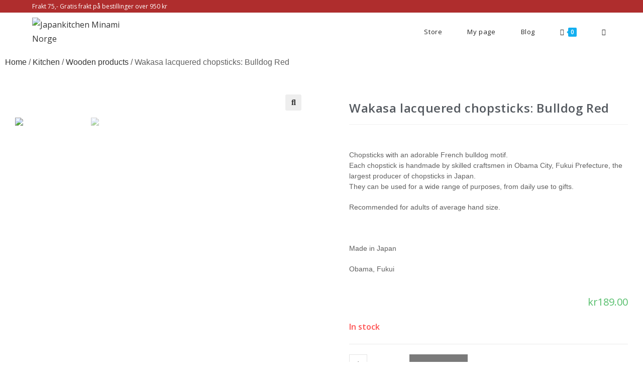

--- FILE ---
content_type: text/html; charset=UTF-8
request_url: https://japankitchen.minami.no/product/wakasa-lacquered-chopsticks-bulldog-red/
body_size: 34424
content:
<!DOCTYPE html>
<html class="html" lang="en-US">
<head>
	<meta charset="UTF-8">
	<link rel="profile" href="https://gmpg.org/xfn/11">

	<title>Wakasa lacquered chopsticks: Bulldog Red &#8211; Japankitchen Minami Norge</title>
<meta name='robots' content='max-image-preview:large' />
<script>window._wca = window._wca || [];</script>
<meta name="viewport" content="width=device-width, initial-scale=1"><link rel='dns-prefetch' href='//stats.wp.com' />
<link rel='dns-prefetch' href='//capi-automation.s3.us-east-2.amazonaws.com' />
<link rel="alternate" type="application/rss+xml" title="Japankitchen Minami Norge &raquo; Feed" href="https://japankitchen.minami.no/feed/" />
<link rel="alternate" type="application/rss+xml" title="Japankitchen Minami Norge &raquo; Comments Feed" href="https://japankitchen.minami.no/comments/feed/" />
<link rel="alternate" type="application/rss+xml" title="Japankitchen Minami Norge &raquo; Wakasa lacquered chopsticks: Bulldog Red Comments Feed" href="https://japankitchen.minami.no/product/wakasa-lacquered-chopsticks-bulldog-red/feed/" />
<script>
window._wpemojiSettings = {"baseUrl":"https:\/\/s.w.org\/images\/core\/emoji\/14.0.0\/72x72\/","ext":".png","svgUrl":"https:\/\/s.w.org\/images\/core\/emoji\/14.0.0\/svg\/","svgExt":".svg","source":{"concatemoji":"https:\/\/japankitchen.minami.no\/wp-includes\/js\/wp-emoji-release.min.js?ver=6.1.9"}};
/*! This file is auto-generated */
!function(e,a,t){var n,r,o,i=a.createElement("canvas"),p=i.getContext&&i.getContext("2d");function s(e,t){var a=String.fromCharCode,e=(p.clearRect(0,0,i.width,i.height),p.fillText(a.apply(this,e),0,0),i.toDataURL());return p.clearRect(0,0,i.width,i.height),p.fillText(a.apply(this,t),0,0),e===i.toDataURL()}function c(e){var t=a.createElement("script");t.src=e,t.defer=t.type="text/javascript",a.getElementsByTagName("head")[0].appendChild(t)}for(o=Array("flag","emoji"),t.supports={everything:!0,everythingExceptFlag:!0},r=0;r<o.length;r++)t.supports[o[r]]=function(e){if(p&&p.fillText)switch(p.textBaseline="top",p.font="600 32px Arial",e){case"flag":return s([127987,65039,8205,9895,65039],[127987,65039,8203,9895,65039])?!1:!s([55356,56826,55356,56819],[55356,56826,8203,55356,56819])&&!s([55356,57332,56128,56423,56128,56418,56128,56421,56128,56430,56128,56423,56128,56447],[55356,57332,8203,56128,56423,8203,56128,56418,8203,56128,56421,8203,56128,56430,8203,56128,56423,8203,56128,56447]);case"emoji":return!s([129777,127995,8205,129778,127999],[129777,127995,8203,129778,127999])}return!1}(o[r]),t.supports.everything=t.supports.everything&&t.supports[o[r]],"flag"!==o[r]&&(t.supports.everythingExceptFlag=t.supports.everythingExceptFlag&&t.supports[o[r]]);t.supports.everythingExceptFlag=t.supports.everythingExceptFlag&&!t.supports.flag,t.DOMReady=!1,t.readyCallback=function(){t.DOMReady=!0},t.supports.everything||(n=function(){t.readyCallback()},a.addEventListener?(a.addEventListener("DOMContentLoaded",n,!1),e.addEventListener("load",n,!1)):(e.attachEvent("onload",n),a.attachEvent("onreadystatechange",function(){"complete"===a.readyState&&t.readyCallback()})),(e=t.source||{}).concatemoji?c(e.concatemoji):e.wpemoji&&e.twemoji&&(c(e.twemoji),c(e.wpemoji)))}(window,document,window._wpemojiSettings);
</script>
<style>
img.wp-smiley,
img.emoji {
	display: inline !important;
	border: none !important;
	box-shadow: none !important;
	height: 1em !important;
	width: 1em !important;
	margin: 0 0.07em !important;
	vertical-align: -0.1em !important;
	background: none !important;
	padding: 0 !important;
}
</style>
	
<link rel='stylesheet' id='berocket_products_label_style-css' href='https://japankitchen.minami.no/wp-content/plugins/advanced-product-labels-for-woocommerce/css/frontend.css?ver=3.3.3.1' media='all' />
<style id='berocket_products_label_style-inline-css'>

        .berocket_better_labels:before,
        .berocket_better_labels:after {
            clear: both;
            content: " ";
            display: block;
        }
        .berocket_better_labels.berocket_better_labels_image {
            position: absolute!important;
            top: 0px!important;
            bottom: 0px!important;
            left: 0px!important;
            right: 0px!important;
            pointer-events: none;
        }
        .berocket_better_labels.berocket_better_labels_image * {
            pointer-events: none;
        }
        .berocket_better_labels.berocket_better_labels_image img,
        .berocket_better_labels.berocket_better_labels_image .fa,
        .berocket_better_labels.berocket_better_labels_image .berocket_color_label,
        .berocket_better_labels.berocket_better_labels_image .berocket_image_background,
        .berocket_better_labels .berocket_better_labels_line .br_alabel,
        .berocket_better_labels .berocket_better_labels_line .br_alabel span {
            pointer-events: all;
        }
        .berocket_better_labels .berocket_color_label,
        .br_alabel .berocket_color_label {
            width: 100%;
            height: 100%;
            display: block;
        }
        .berocket_better_labels .berocket_better_labels_position_left {
            text-align:left;
            float: left;
            clear: left;
        }
        .berocket_better_labels .berocket_better_labels_position_center {
            text-align:center;
        }
        .berocket_better_labels .berocket_better_labels_position_right {
            text-align:right;
            float: right;
            clear: right;
        }
        .berocket_better_labels.berocket_better_labels_label {
            clear: both
        }
        .berocket_better_labels .berocket_better_labels_line {
            line-height: 1px;
        }
        .berocket_better_labels.berocket_better_labels_label .berocket_better_labels_line {
            clear: none;
        }
        .berocket_better_labels .berocket_better_labels_position_left .berocket_better_labels_line {
            clear: left;
        }
        .berocket_better_labels .berocket_better_labels_position_right .berocket_better_labels_line {
            clear: right;
        }
        .berocket_better_labels .berocket_better_labels_line .br_alabel {
            display: inline-block;
            position: relative;
            top: 0!important;
            left: 0!important;
            right: 0!important;
            line-height: 1px;
        }.berocket_better_labels .berocket_better_labels_position {
                display: flex;
                flex-direction: column;
            }
            .berocket_better_labels .berocket_better_labels_position.berocket_better_labels_position_left {
                align-items: start;
            }
            .berocket_better_labels .berocket_better_labels_position.berocket_better_labels_position_right {
                align-items: end;
            }
            .rtl .berocket_better_labels .berocket_better_labels_position.berocket_better_labels_position_left {
                align-items: end;
            }
            .rtl .berocket_better_labels .berocket_better_labels_position.berocket_better_labels_position_right {
                align-items: start;
            }
            .berocket_better_labels .berocket_better_labels_position.berocket_better_labels_position_center {
                align-items: center;
            }
            .berocket_better_labels .berocket_better_labels_position .berocket_better_labels_inline {
                display: flex;
                align-items: start;
            }
</style>
<link rel='stylesheet' id='wp-block-library-css' href='https://japankitchen.minami.no/wp-includes/css/dist/block-library/style.min.css?ver=6.1.9' media='all' />
<style id='wp-block-library-inline-css'>
.has-text-align-justify{text-align:justify;}
</style>
<style id='wp-block-library-theme-inline-css'>
.wp-block-audio figcaption{color:#555;font-size:13px;text-align:center}.is-dark-theme .wp-block-audio figcaption{color:hsla(0,0%,100%,.65)}.wp-block-audio{margin:0 0 1em}.wp-block-code{border:1px solid #ccc;border-radius:4px;font-family:Menlo,Consolas,monaco,monospace;padding:.8em 1em}.wp-block-embed figcaption{color:#555;font-size:13px;text-align:center}.is-dark-theme .wp-block-embed figcaption{color:hsla(0,0%,100%,.65)}.wp-block-embed{margin:0 0 1em}.blocks-gallery-caption{color:#555;font-size:13px;text-align:center}.is-dark-theme .blocks-gallery-caption{color:hsla(0,0%,100%,.65)}.wp-block-image figcaption{color:#555;font-size:13px;text-align:center}.is-dark-theme .wp-block-image figcaption{color:hsla(0,0%,100%,.65)}.wp-block-image{margin:0 0 1em}.wp-block-pullquote{border-top:4px solid;border-bottom:4px solid;margin-bottom:1.75em;color:currentColor}.wp-block-pullquote__citation,.wp-block-pullquote cite,.wp-block-pullquote footer{color:currentColor;text-transform:uppercase;font-size:.8125em;font-style:normal}.wp-block-quote{border-left:.25em solid;margin:0 0 1.75em;padding-left:1em}.wp-block-quote cite,.wp-block-quote footer{color:currentColor;font-size:.8125em;position:relative;font-style:normal}.wp-block-quote.has-text-align-right{border-left:none;border-right:.25em solid;padding-left:0;padding-right:1em}.wp-block-quote.has-text-align-center{border:none;padding-left:0}.wp-block-quote.is-large,.wp-block-quote.is-style-large,.wp-block-quote.is-style-plain{border:none}.wp-block-search .wp-block-search__label{font-weight:700}.wp-block-search__button{border:1px solid #ccc;padding:.375em .625em}:where(.wp-block-group.has-background){padding:1.25em 2.375em}.wp-block-separator.has-css-opacity{opacity:.4}.wp-block-separator{border:none;border-bottom:2px solid;margin-left:auto;margin-right:auto}.wp-block-separator.has-alpha-channel-opacity{opacity:1}.wp-block-separator:not(.is-style-wide):not(.is-style-dots){width:100px}.wp-block-separator.has-background:not(.is-style-dots){border-bottom:none;height:1px}.wp-block-separator.has-background:not(.is-style-wide):not(.is-style-dots){height:2px}.wp-block-table{margin:"0 0 1em 0"}.wp-block-table thead{border-bottom:3px solid}.wp-block-table tfoot{border-top:3px solid}.wp-block-table td,.wp-block-table th{word-break:normal}.wp-block-table figcaption{color:#555;font-size:13px;text-align:center}.is-dark-theme .wp-block-table figcaption{color:hsla(0,0%,100%,.65)}.wp-block-video figcaption{color:#555;font-size:13px;text-align:center}.is-dark-theme .wp-block-video figcaption{color:hsla(0,0%,100%,.65)}.wp-block-video{margin:0 0 1em}.wp-block-template-part.has-background{padding:1.25em 2.375em;margin-top:0;margin-bottom:0}
</style>
<link rel='stylesheet' id='jetpack-videopress-video-block-view-css' href='https://japankitchen.minami.no/wp-content/plugins/jetpack/jetpack_vendor/automattic/jetpack-videopress/build/block-editor/blocks/video/view.css?minify=false&#038;ver=34ae973733627b74a14e' media='all' />
<link rel='stylesheet' id='mediaelement-css' href='https://japankitchen.minami.no/wp-includes/js/mediaelement/mediaelementplayer-legacy.min.css?ver=4.2.17' media='all' />
<link rel='stylesheet' id='wp-mediaelement-css' href='https://japankitchen.minami.no/wp-includes/js/mediaelement/wp-mediaelement.min.css?ver=6.1.9' media='all' />
<link rel='stylesheet' id='wc-blocks-vendors-style-css' href='https://japankitchen.minami.no/wp-content/plugins/woocommerce/packages/woocommerce-blocks/build/wc-blocks-vendors-style.css?ver=9.8.5' media='all' />
<link rel='stylesheet' id='wc-blocks-style-css' href='https://japankitchen.minami.no/wp-content/plugins/woocommerce/packages/woocommerce-blocks/build/wc-blocks-style.css?ver=9.8.5' media='all' />
<link rel='stylesheet' id='classic-theme-styles-css' href='https://japankitchen.minami.no/wp-includes/css/classic-themes.min.css?ver=1' media='all' />
<style id='global-styles-inline-css'>
body{--wp--preset--color--black: #000000;--wp--preset--color--cyan-bluish-gray: #abb8c3;--wp--preset--color--white: #ffffff;--wp--preset--color--pale-pink: #f78da7;--wp--preset--color--vivid-red: #cf2e2e;--wp--preset--color--luminous-vivid-orange: #ff6900;--wp--preset--color--luminous-vivid-amber: #fcb900;--wp--preset--color--light-green-cyan: #7bdcb5;--wp--preset--color--vivid-green-cyan: #00d084;--wp--preset--color--pale-cyan-blue: #8ed1fc;--wp--preset--color--vivid-cyan-blue: #0693e3;--wp--preset--color--vivid-purple: #9b51e0;--wp--preset--gradient--vivid-cyan-blue-to-vivid-purple: linear-gradient(135deg,rgba(6,147,227,1) 0%,rgb(155,81,224) 100%);--wp--preset--gradient--light-green-cyan-to-vivid-green-cyan: linear-gradient(135deg,rgb(122,220,180) 0%,rgb(0,208,130) 100%);--wp--preset--gradient--luminous-vivid-amber-to-luminous-vivid-orange: linear-gradient(135deg,rgba(252,185,0,1) 0%,rgba(255,105,0,1) 100%);--wp--preset--gradient--luminous-vivid-orange-to-vivid-red: linear-gradient(135deg,rgba(255,105,0,1) 0%,rgb(207,46,46) 100%);--wp--preset--gradient--very-light-gray-to-cyan-bluish-gray: linear-gradient(135deg,rgb(238,238,238) 0%,rgb(169,184,195) 100%);--wp--preset--gradient--cool-to-warm-spectrum: linear-gradient(135deg,rgb(74,234,220) 0%,rgb(151,120,209) 20%,rgb(207,42,186) 40%,rgb(238,44,130) 60%,rgb(251,105,98) 80%,rgb(254,248,76) 100%);--wp--preset--gradient--blush-light-purple: linear-gradient(135deg,rgb(255,206,236) 0%,rgb(152,150,240) 100%);--wp--preset--gradient--blush-bordeaux: linear-gradient(135deg,rgb(254,205,165) 0%,rgb(254,45,45) 50%,rgb(107,0,62) 100%);--wp--preset--gradient--luminous-dusk: linear-gradient(135deg,rgb(255,203,112) 0%,rgb(199,81,192) 50%,rgb(65,88,208) 100%);--wp--preset--gradient--pale-ocean: linear-gradient(135deg,rgb(255,245,203) 0%,rgb(182,227,212) 50%,rgb(51,167,181) 100%);--wp--preset--gradient--electric-grass: linear-gradient(135deg,rgb(202,248,128) 0%,rgb(113,206,126) 100%);--wp--preset--gradient--midnight: linear-gradient(135deg,rgb(2,3,129) 0%,rgb(40,116,252) 100%);--wp--preset--duotone--dark-grayscale: url('#wp-duotone-dark-grayscale');--wp--preset--duotone--grayscale: url('#wp-duotone-grayscale');--wp--preset--duotone--purple-yellow: url('#wp-duotone-purple-yellow');--wp--preset--duotone--blue-red: url('#wp-duotone-blue-red');--wp--preset--duotone--midnight: url('#wp-duotone-midnight');--wp--preset--duotone--magenta-yellow: url('#wp-duotone-magenta-yellow');--wp--preset--duotone--purple-green: url('#wp-duotone-purple-green');--wp--preset--duotone--blue-orange: url('#wp-duotone-blue-orange');--wp--preset--font-size--small: 13px;--wp--preset--font-size--medium: 20px;--wp--preset--font-size--large: 36px;--wp--preset--font-size--x-large: 42px;--wp--preset--spacing--20: 0.44rem;--wp--preset--spacing--30: 0.67rem;--wp--preset--spacing--40: 1rem;--wp--preset--spacing--50: 1.5rem;--wp--preset--spacing--60: 2.25rem;--wp--preset--spacing--70: 3.38rem;--wp--preset--spacing--80: 5.06rem;}:where(.is-layout-flex){gap: 0.5em;}body .is-layout-flow > .alignleft{float: left;margin-inline-start: 0;margin-inline-end: 2em;}body .is-layout-flow > .alignright{float: right;margin-inline-start: 2em;margin-inline-end: 0;}body .is-layout-flow > .aligncenter{margin-left: auto !important;margin-right: auto !important;}body .is-layout-constrained > .alignleft{float: left;margin-inline-start: 0;margin-inline-end: 2em;}body .is-layout-constrained > .alignright{float: right;margin-inline-start: 2em;margin-inline-end: 0;}body .is-layout-constrained > .aligncenter{margin-left: auto !important;margin-right: auto !important;}body .is-layout-constrained > :where(:not(.alignleft):not(.alignright):not(.alignfull)){max-width: var(--wp--style--global--content-size);margin-left: auto !important;margin-right: auto !important;}body .is-layout-constrained > .alignwide{max-width: var(--wp--style--global--wide-size);}body .is-layout-flex{display: flex;}body .is-layout-flex{flex-wrap: wrap;align-items: center;}body .is-layout-flex > *{margin: 0;}:where(.wp-block-columns.is-layout-flex){gap: 2em;}.has-black-color{color: var(--wp--preset--color--black) !important;}.has-cyan-bluish-gray-color{color: var(--wp--preset--color--cyan-bluish-gray) !important;}.has-white-color{color: var(--wp--preset--color--white) !important;}.has-pale-pink-color{color: var(--wp--preset--color--pale-pink) !important;}.has-vivid-red-color{color: var(--wp--preset--color--vivid-red) !important;}.has-luminous-vivid-orange-color{color: var(--wp--preset--color--luminous-vivid-orange) !important;}.has-luminous-vivid-amber-color{color: var(--wp--preset--color--luminous-vivid-amber) !important;}.has-light-green-cyan-color{color: var(--wp--preset--color--light-green-cyan) !important;}.has-vivid-green-cyan-color{color: var(--wp--preset--color--vivid-green-cyan) !important;}.has-pale-cyan-blue-color{color: var(--wp--preset--color--pale-cyan-blue) !important;}.has-vivid-cyan-blue-color{color: var(--wp--preset--color--vivid-cyan-blue) !important;}.has-vivid-purple-color{color: var(--wp--preset--color--vivid-purple) !important;}.has-black-background-color{background-color: var(--wp--preset--color--black) !important;}.has-cyan-bluish-gray-background-color{background-color: var(--wp--preset--color--cyan-bluish-gray) !important;}.has-white-background-color{background-color: var(--wp--preset--color--white) !important;}.has-pale-pink-background-color{background-color: var(--wp--preset--color--pale-pink) !important;}.has-vivid-red-background-color{background-color: var(--wp--preset--color--vivid-red) !important;}.has-luminous-vivid-orange-background-color{background-color: var(--wp--preset--color--luminous-vivid-orange) !important;}.has-luminous-vivid-amber-background-color{background-color: var(--wp--preset--color--luminous-vivid-amber) !important;}.has-light-green-cyan-background-color{background-color: var(--wp--preset--color--light-green-cyan) !important;}.has-vivid-green-cyan-background-color{background-color: var(--wp--preset--color--vivid-green-cyan) !important;}.has-pale-cyan-blue-background-color{background-color: var(--wp--preset--color--pale-cyan-blue) !important;}.has-vivid-cyan-blue-background-color{background-color: var(--wp--preset--color--vivid-cyan-blue) !important;}.has-vivid-purple-background-color{background-color: var(--wp--preset--color--vivid-purple) !important;}.has-black-border-color{border-color: var(--wp--preset--color--black) !important;}.has-cyan-bluish-gray-border-color{border-color: var(--wp--preset--color--cyan-bluish-gray) !important;}.has-white-border-color{border-color: var(--wp--preset--color--white) !important;}.has-pale-pink-border-color{border-color: var(--wp--preset--color--pale-pink) !important;}.has-vivid-red-border-color{border-color: var(--wp--preset--color--vivid-red) !important;}.has-luminous-vivid-orange-border-color{border-color: var(--wp--preset--color--luminous-vivid-orange) !important;}.has-luminous-vivid-amber-border-color{border-color: var(--wp--preset--color--luminous-vivid-amber) !important;}.has-light-green-cyan-border-color{border-color: var(--wp--preset--color--light-green-cyan) !important;}.has-vivid-green-cyan-border-color{border-color: var(--wp--preset--color--vivid-green-cyan) !important;}.has-pale-cyan-blue-border-color{border-color: var(--wp--preset--color--pale-cyan-blue) !important;}.has-vivid-cyan-blue-border-color{border-color: var(--wp--preset--color--vivid-cyan-blue) !important;}.has-vivid-purple-border-color{border-color: var(--wp--preset--color--vivid-purple) !important;}.has-vivid-cyan-blue-to-vivid-purple-gradient-background{background: var(--wp--preset--gradient--vivid-cyan-blue-to-vivid-purple) !important;}.has-light-green-cyan-to-vivid-green-cyan-gradient-background{background: var(--wp--preset--gradient--light-green-cyan-to-vivid-green-cyan) !important;}.has-luminous-vivid-amber-to-luminous-vivid-orange-gradient-background{background: var(--wp--preset--gradient--luminous-vivid-amber-to-luminous-vivid-orange) !important;}.has-luminous-vivid-orange-to-vivid-red-gradient-background{background: var(--wp--preset--gradient--luminous-vivid-orange-to-vivid-red) !important;}.has-very-light-gray-to-cyan-bluish-gray-gradient-background{background: var(--wp--preset--gradient--very-light-gray-to-cyan-bluish-gray) !important;}.has-cool-to-warm-spectrum-gradient-background{background: var(--wp--preset--gradient--cool-to-warm-spectrum) !important;}.has-blush-light-purple-gradient-background{background: var(--wp--preset--gradient--blush-light-purple) !important;}.has-blush-bordeaux-gradient-background{background: var(--wp--preset--gradient--blush-bordeaux) !important;}.has-luminous-dusk-gradient-background{background: var(--wp--preset--gradient--luminous-dusk) !important;}.has-pale-ocean-gradient-background{background: var(--wp--preset--gradient--pale-ocean) !important;}.has-electric-grass-gradient-background{background: var(--wp--preset--gradient--electric-grass) !important;}.has-midnight-gradient-background{background: var(--wp--preset--gradient--midnight) !important;}.has-small-font-size{font-size: var(--wp--preset--font-size--small) !important;}.has-medium-font-size{font-size: var(--wp--preset--font-size--medium) !important;}.has-large-font-size{font-size: var(--wp--preset--font-size--large) !important;}.has-x-large-font-size{font-size: var(--wp--preset--font-size--x-large) !important;}
.wp-block-navigation a:where(:not(.wp-element-button)){color: inherit;}
:where(.wp-block-columns.is-layout-flex){gap: 2em;}
.wp-block-pullquote{font-size: 1.5em;line-height: 1.6;}
</style>
<link rel='stylesheet' id='photoswipe-css' href='https://japankitchen.minami.no/wp-content/plugins/woocommerce/assets/css/photoswipe/photoswipe.min.css?ver=7.6.1' media='all' />
<link rel='stylesheet' id='photoswipe-default-skin-css' href='https://japankitchen.minami.no/wp-content/plugins/woocommerce/assets/css/photoswipe/default-skin/default-skin.min.css?ver=7.6.1' media='all' />
<style id='woocommerce-inline-inline-css'>
.woocommerce form .form-row .required { visibility: visible; }
</style>
<link rel='stylesheet' id='oceanwp-woo-mini-cart-css' href='https://japankitchen.minami.no/wp-content/themes/oceanwp/assets/css/woo/woo-mini-cart.min.css?ver=6.1.9' media='all' />
<link rel='stylesheet' id='font-awesome-css' href='https://japankitchen.minami.no/wp-content/themes/oceanwp/assets/fonts/fontawesome/css/all.min.css?ver=5.15.1' media='all' />
<link rel='stylesheet' id='simple-line-icons-css' href='https://japankitchen.minami.no/wp-content/themes/oceanwp/assets/css/third/simple-line-icons.min.css?ver=2.4.0' media='all' />
<link rel='stylesheet' id='oceanwp-style-css' href='https://japankitchen.minami.no/wp-content/themes/oceanwp/assets/css/style.min.css?ver=3.4.1' media='all' />
<link rel='stylesheet' id='oceanwp-google-font-open-sans-css' href='https://japankitchen.minami.no/wp-content/uploads/oceanwp-webfonts-css/76c1ae7745ce0af050f936971e7c4eee.css?ver=6.1.9' media='all' />
<link rel='stylesheet' id='elementor-lazyload-css' href='https://japankitchen.minami.no/wp-content/plugins/elementor/assets/css/modules/lazyload/frontend.min.css?ver=3.16.6' media='all' />
<link rel='stylesheet' id='elementor-frontend-css' href='https://japankitchen.minami.no/wp-content/plugins/elementor/assets/css/frontend-lite.min.css?ver=3.16.6' media='all' />
<link rel='stylesheet' id='swiper-css' href='https://japankitchen.minami.no/wp-content/plugins/elementor/assets/lib/swiper/v8/css/swiper.min.css?ver=8.4.5' media='all' />
<link rel='stylesheet' id='elementor-post-285-css' href='https://japankitchen.minami.no/wp-content/uploads/elementor/css/post-285.css?ver=1698070770' media='all' />
<link rel='stylesheet' id='stratum-widgets-style-css' href='https://japankitchen.minami.no/wp-content/plugins/stratum/assets/css/style.min.css?ver=1.3.15' media='all' />
<link rel='stylesheet' id='elementor-pro-css' href='https://japankitchen.minami.no/wp-content/plugins/elementor-pro/assets/css/frontend-lite.min.css?ver=3.16.2' media='all' />
<link rel='stylesheet' id='elementor-global-css' href='https://japankitchen.minami.no/wp-content/uploads/elementor/css/global.css?ver=1698070770' media='all' />
<link rel='stylesheet' id='elementor-post-1112-css' href='https://japankitchen.minami.no/wp-content/uploads/elementor/css/post-1112.css?ver=1725454877' media='all' />
<link rel='stylesheet' id='elementor-post-271-css' href='https://japankitchen.minami.no/wp-content/uploads/elementor/css/post-271.css?ver=1721219253' media='all' />
<link rel='stylesheet' id='stripe_styles-css' href='https://japankitchen.minami.no/wp-content/plugins/woocommerce-gateway-stripe/assets/css/stripe-styles.css?ver=7.6.1' media='all' />
<link rel='stylesheet' id='oceanwp-woocommerce-css' href='https://japankitchen.minami.no/wp-content/themes/oceanwp/assets/css/woo/woocommerce.min.css?ver=6.1.9' media='all' />
<link rel='stylesheet' id='oceanwp-woo-star-font-css' href='https://japankitchen.minami.no/wp-content/themes/oceanwp/assets/css/woo/woo-star-font.min.css?ver=6.1.9' media='all' />
<link rel='stylesheet' id='oceanwp-woo-floating-bar-css' href='https://japankitchen.minami.no/wp-content/themes/oceanwp/assets/css/woo/woo-floating-bar.min.css?ver=6.1.9' media='all' />
<link rel='stylesheet' id='oe-widgets-style-css' href='https://japankitchen.minami.no/wp-content/plugins/ocean-extra/assets/css/widgets.css?ver=6.1.9' media='all' />
<link rel='stylesheet' id='google-fonts-1-css' href='https://fonts.googleapis.com/css?family=Roboto%3A100%2C100italic%2C200%2C200italic%2C300%2C300italic%2C400%2C400italic%2C500%2C500italic%2C600%2C600italic%2C700%2C700italic%2C800%2C800italic%2C900%2C900italic%7CRoboto+Slab%3A100%2C100italic%2C200%2C200italic%2C300%2C300italic%2C400%2C400italic%2C500%2C500italic%2C600%2C600italic%2C700%2C700italic%2C800%2C800italic%2C900%2C900italic%7COpen+Sans%3A100%2C100italic%2C200%2C200italic%2C300%2C300italic%2C400%2C400italic%2C500%2C500italic%2C600%2C600italic%2C700%2C700italic%2C800%2C800italic%2C900%2C900italic&#038;display=auto&#038;ver=6.1.9' media='all' />
<link rel='stylesheet' id='jetpack_css-css' href='https://japankitchen.minami.no/wp-content/plugins/jetpack/css/jetpack.css?ver=12.5.1' media='all' />
<link rel="preconnect" href="https://fonts.gstatic.com/" crossorigin><script src='https://japankitchen.minami.no/wp-includes/js/jquery/jquery.min.js?ver=3.6.1' id='jquery-core-js'></script>
<script src='https://japankitchen.minami.no/wp-includes/js/jquery/jquery-migrate.min.js?ver=3.3.2' id='jquery-migrate-js'></script>
<script id='kk-script-js-extra'>
var fetchCartItems = {"ajax_url":"https:\/\/japankitchen.minami.no\/wp-admin\/admin-ajax.php","action":"kk_wc_fetchcartitems","nonce":"68598447a6","currency":"NOK"};
</script>
<script src='https://japankitchen.minami.no/wp-content/plugins/kliken-marketing-for-google/assets/kk-script.js?ver=6.1.9' id='kk-script-js'></script>
<script defer src='https://stats.wp.com/s-202603.js' id='woocommerce-analytics-js'></script>
<script id='woocommerce-tokenization-form-js-extra'>
var wc_tokenization_form_params = {"is_registration_required":"","is_logged_in":""};
</script>
<script src='https://japankitchen.minami.no/wp-content/plugins/woocommerce/assets/js/frontend/tokenization-form.min.js?ver=7.6.1' id='woocommerce-tokenization-form-js'></script>
<script id='wpstg-global-js-extra'>
var wpstg = {"nonce":"b6c968cddd"};
</script>
<script src='https://japankitchen.minami.no/wp-content/plugins/wp-staging/assets/js/dist/wpstg-blank-loader.js?ver=6.1.9' id='wpstg-global-js'></script>
<link rel="https://api.w.org/" href="https://japankitchen.minami.no/wp-json/" /><link rel="alternate" type="application/json" href="https://japankitchen.minami.no/wp-json/wp/v3/product/3532" /><link rel="EditURI" type="application/rsd+xml" title="RSD" href="https://japankitchen.minami.no/xmlrpc.php?rsd" />
<link rel="wlwmanifest" type="application/wlwmanifest+xml" href="https://japankitchen.minami.no/wp-includes/wlwmanifest.xml" />
<meta name="generator" content="WordPress 6.1.9" />
<meta name="generator" content="WooCommerce 7.6.1" />
<link rel="canonical" href="https://japankitchen.minami.no/product/wakasa-lacquered-chopsticks-bulldog-red/" />
<link rel='shortlink' href='https://japankitchen.minami.no/?p=3532' />
<link rel="alternate" type="application/json+oembed" href="https://japankitchen.minami.no/wp-json/oembed/1.0/embed?url=https%3A%2F%2Fjapankitchen.minami.no%2Fproduct%2Fwakasa-lacquered-chopsticks-bulldog-red%2F" />
<link rel="alternate" type="text/xml+oembed" href="https://japankitchen.minami.no/wp-json/oembed/1.0/embed?url=https%3A%2F%2Fjapankitchen.minami.no%2Fproduct%2Fwakasa-lacquered-chopsticks-bulldog-red%2F&#038;format=xml" />
<style>.product .images {position: relative;}</style>	<style>img#wpstats{display:none}</style>
		<!-- Kliken Google Site Verification Token Tag --><meta name="google-site-verification" content="cPuEJlkyYY4WmePoefUbKWDqnwMQIGsNBIQ9s91ebbM" />
<script type="text/javascript">
	var swPostRegister = function() {
		sw.track('ViewContent',
			{
				content_type: 'product',
				content_ids: ["3532"],
				content_name: "Wakasa lacquered chopsticks: Bulldog Red",
				content_category: "311,47"
			}
		);

		sw.gEvent('view_item',
			{
				items: [
					{
						"id": "3532",
						"name": "Wakasa lacquered chopsticks: Bulldog Red",
						"category": "311,47",
						"google_business_vertical": "retail"
					}
				]
			}
		);

		sw.gEvent('page_view',
			{
				"ecomm_prodid": "3532"
			}
		);

		sw.register_product_view(
			{
				"id": "3532",
				"category": "311,47"
			}
		);
	};
</script>

<script type="text/javascript">
	var _swaMa=["543799042"];"undefined"==typeof sw&&!function(e,s,a){function t(){for(;o[0]&&"loaded"==o[0][d];)i=o.shift(),i[w]=!c.parentNode.insertBefore(i,c)}for(var r,n,i,o=[],c=e.scripts[0],w="onreadystatechange",d="readyState";r=a.shift();)n=e.createElement(s),"async"in c?(n.async=!1,e.head.appendChild(n)):c[d]?(o.push(n),n[w]=t):e.write("<"+s+' src="'+r+'" defer></'+s+">"),n.src=r}(document,"script",["//analytics.sitewit.com/v3/"+_swaMa[0]+"/sw.js"]);
</script>
<!-- Google site verification - Google Listings & Ads -->
<meta name="google-site-verification" content="6Q4h4fBQLOFYRAttc4OnmByUc0UCto4t03qb01Pbsl0" />
	<noscript><style>.woocommerce-product-gallery{ opacity: 1 !important; }</style></noscript>
	<meta name="generator" content="Elementor 3.16.6; features: e_dom_optimization, e_optimized_assets_loading, e_optimized_css_loading, e_font_icon_svg, additional_custom_breakpoints; settings: css_print_method-external, google_font-enabled, font_display-auto">
			<script  type="text/javascript">
				!function(f,b,e,v,n,t,s){if(f.fbq)return;n=f.fbq=function(){n.callMethod?
					n.callMethod.apply(n,arguments):n.queue.push(arguments)};if(!f._fbq)f._fbq=n;
					n.push=n;n.loaded=!0;n.version='2.0';n.queue=[];t=b.createElement(e);t.async=!0;
					t.src=v;s=b.getElementsByTagName(e)[0];s.parentNode.insertBefore(t,s)}(window,
					document,'script','https://connect.facebook.net/en_US/fbevents.js');
			</script>
			<!-- WooCommerce Facebook Integration Begin -->
			<script  type="text/javascript">

				fbq('init', '2765105093767486', {}, {
    "agent": "woocommerce_2-7.6.1-3.5.15"
});

				document.addEventListener( 'DOMContentLoaded', function() {
					// Insert placeholder for events injected when a product is added to the cart through AJAX.
					document.body.insertAdjacentHTML( 'beforeend', '<div class=\"wc-facebook-pixel-event-placeholder\"></div>' );
				}, false );

			</script>
			<!-- WooCommerce Facebook Integration End -->
			<link rel="icon" href="https://japankitchen.minami.no/wp-content/uploads/2025/10/cropped-minami-norge-logo-900x900-1-32x32.png" sizes="32x32" />
<link rel="icon" href="https://japankitchen.minami.no/wp-content/uploads/2025/10/cropped-minami-norge-logo-900x900-1-192x192.png" sizes="192x192" />
<link rel="apple-touch-icon" href="https://japankitchen.minami.no/wp-content/uploads/2025/10/cropped-minami-norge-logo-900x900-1-180x180.png" />
<meta name="msapplication-TileImage" content="https://japankitchen.minami.no/wp-content/uploads/2025/10/cropped-minami-norge-logo-900x900-1-270x270.png" />
		<style id="wp-custom-css">
			.woocommerce ul.products li.product.has-rating li.inner .star-rating,.woocommerce ul.products li.product.has-rating .product-inner:hover .inner .price{-moz-opacity:1;-webkit-opacity:1;opacity:1;visibility:visible}.woocommerce ul.products li.product.has-rating li.inner .star-rating{position:relative;top:auto;margin-top:-5px;   width:80px}.post-type-archive .title{   min-height:66px !important}/* Force 2 lines */.woocommerce ul.products li.product h2{line-height:2.5ex;height:6ex;/* 2.5ex for each visible line */overflow:hidden}.woocommerce ul.products li.product .woocommerce-loop-product__title{margin-bottom:0 !important;padding-bottom:0 !important}.woocommerce ul.products li.product .star-rating{margin-top:0 !important;padding-top:0 !important}.woocommerce ul.products li.product .woocommerce-loop-product__title + br{display:none}.woocommerce ul.products li.product .woocommerce-loop-product__title + p{margin:0 !important;padding:0 !important}/* タイトルの余白を完全に消す */ul.products li.product li.title{margin:0 !important;padding:0 !important;height:auto !important;min-height:auto !important;line-height:1.2 !important}/* h2自体の上下マージンも削除 */ul.products li.product li.title h2{margin:0 !important;padding:0 !important}		</style>
		<!-- OceanWP CSS -->
<style type="text/css">
/* General CSS */#main #content-wrap,.separate-layout #main #content-wrap{padding-top:0;padding-bottom:0}/* Header CSS */#site-header.has-header-media .overlay-header-media{background-color:rgba(0,0,0,0.5)}#site-logo #site-logo-inner a img,#site-header.center-header #site-navigation-wrap .middle-site-logo a img{max-width:198px}#site-header #site-logo #site-logo-inner a img,#site-header.center-header #site-navigation-wrap .middle-site-logo a img{max-height:433px}#site-navigation-wrap .dropdown-menu >li >a{padding:0 25px}#site-navigation-wrap .dropdown-menu >li >a,.oceanwp-mobile-menu-icon a,#searchform-header-replace-close{color:#262626}#site-navigation-wrap .dropdown-menu >li >a .owp-icon use,.oceanwp-mobile-menu-icon a .owp-icon use,#searchform-header-replace-close .owp-icon use{stroke:#262626}#site-navigation-wrap .dropdown-menu >li >a:hover,.oceanwp-mobile-menu-icon a:hover,#searchform-header-replace-close:hover{color:#b51200}#site-navigation-wrap .dropdown-menu >li >a:hover .owp-icon use,.oceanwp-mobile-menu-icon a:hover .owp-icon use,#searchform-header-replace-close:hover .owp-icon use{stroke:#b51200}/* Top Bar CSS */#top-bar{padding:2px 0 2px 0}#top-bar-wrap,.oceanwp-top-bar-sticky{background-color:#af2d2d}#top-bar-wrap,#top-bar-content strong{color:#ffffff}/* WooCommerce CSS */#owp-checkout-timeline .timeline-step{color:#cccccc}#owp-checkout-timeline .timeline-step{border-color:#cccccc}/* Typography CSS */body{font-family:Open Sans;font-size:16px;color:#606060}h1,h2,h3,h4,h5,h6,.theme-heading,.widget-title,.oceanwp-widget-recent-posts-title,.comment-reply-title,.entry-title,.sidebar-box .widget-title{font-family:Open Sans}h1{font-family:Open Sans}h2{font-family:Open Sans}h3{font-family:Open Sans}h4{font-family:Open Sans}#top-bar-content,#top-bar-social-alt{font-family:Open Sans}#site-navigation-wrap .dropdown-menu >li >a,#site-header.full_screen-header .fs-dropdown-menu >li >a,#site-header.top-header #site-navigation-wrap .dropdown-menu >li >a,#site-header.center-header #site-navigation-wrap .dropdown-menu >li >a,#site-header.medium-header #site-navigation-wrap .dropdown-menu >li >a,.oceanwp-mobile-menu-icon a{font-family:Open Sans}.dropdown-menu ul li a.menu-link,#site-header.full_screen-header .fs-dropdown-menu ul.sub-menu li a{font-family:Open Sans}.sidr-class-dropdown-menu li a,a.sidr-class-toggle-sidr-close,#mobile-dropdown ul li a,body #mobile-fullscreen ul li a{font-family:Open Sans}.site-breadcrumbs{font-family:Open Sans}.blog-entry.post .blog-entry-header .entry-title a{font-family:Open Sans}.single-post .entry-title{font-family:Open Sans}.sidebar-box .widget-title{font-family:Open Sans}.sidebar-box,.footer-box{font-family:Open Sans}#footer-widgets .footer-box .widget-title{font-family:Open Sans}#footer-bottom #copyright{font-family:Open Sans}#footer-bottom #footer-bottom-menu{font-family:Open Sans}.woocommerce div.product .product_title{font-family:Open Sans}.woocommerce div.product p.price{font-family:Open Sans;font-style:normal}.woocommerce .owp-btn-normal .summary form button.button,.woocommerce .owp-btn-big .summary form button.button,.woocommerce .owp-btn-very-big .summary form button.button{font-family:Open Sans}.woocommerce div.owp-woo-single-cond-notice span,.woocommerce div.owp-woo-single-cond-notice a{font-family:Open Sans}.woocommerce ul.products li.product li.title h2,.woocommerce ul.products li.product li.title a{font-family:Open Sans}.woocommerce ul.products li.product li.category,.woocommerce ul.products li.product li.category a{font-family:Open Sans}.woocommerce ul.products li.product .price{font-family:Open Sans}.woocommerce ul.products li.product .button,.woocommerce ul.products li.product .product-inner .added_to_cart{font-family:Open Sans}.woocommerce ul.products li.owp-woo-cond-notice span,.woocommerce ul.products li.owp-woo-cond-notice a{font-family:Open Sans}.woocommerce-store-notice.demo_store{font-family:Open Sans}.demo_store .woocommerce-store-notice__dismiss-link{font-family:Open Sans}
</style>
		<!-- Global site tag (gtag.js) - Google Ads: AW-11297673670 - Google Listings & Ads -->
		<script async src="https://www.googletagmanager.com/gtag/js?id=AW-11297673670"></script>
		<script>
			window.dataLayer = window.dataLayer || [];
			function gtag() { dataLayer.push(arguments); }

			gtag('js', new Date());
			gtag('set', 'developer_id.dOGY3NW', true);
			gtag('config', 'AW-11297673670', {
				'groups': 'GLA',
				'send_page_view': false
			});
		</script>

		</head>

<body class="product-template-default single single-product postid-3532 wp-custom-logo wp-embed-responsive theme-oceanwp woocommerce woocommerce-page woocommerce-no-js oceanwp-theme dropdown-mobile no-header-border default-breakpoint content-full-width content-max-width has-topbar page-header-disabled has-breadcrumbs has-grid-list account-original-style e-lazyload elementor-default elementor-template-full-width elementor-kit-285 elementor-page-271" itemscope="itemscope" itemtype="https://schema.org/WebPage">

	<svg xmlns="http://www.w3.org/2000/svg" viewBox="0 0 0 0" width="0" height="0" focusable="false" role="none" style="visibility: hidden; position: absolute; left: -9999px; overflow: hidden;" ><defs><filter id="wp-duotone-dark-grayscale"><feColorMatrix color-interpolation-filters="sRGB" type="matrix" values=" .299 .587 .114 0 0 .299 .587 .114 0 0 .299 .587 .114 0 0 .299 .587 .114 0 0 " /><feComponentTransfer color-interpolation-filters="sRGB" ><feFuncR type="table" tableValues="0 0.49803921568627" /><feFuncG type="table" tableValues="0 0.49803921568627" /><feFuncB type="table" tableValues="0 0.49803921568627" /><feFuncA type="table" tableValues="1 1" /></feComponentTransfer><feComposite in2="SourceGraphic" operator="in" /></filter></defs></svg><svg xmlns="http://www.w3.org/2000/svg" viewBox="0 0 0 0" width="0" height="0" focusable="false" role="none" style="visibility: hidden; position: absolute; left: -9999px; overflow: hidden;" ><defs><filter id="wp-duotone-grayscale"><feColorMatrix color-interpolation-filters="sRGB" type="matrix" values=" .299 .587 .114 0 0 .299 .587 .114 0 0 .299 .587 .114 0 0 .299 .587 .114 0 0 " /><feComponentTransfer color-interpolation-filters="sRGB" ><feFuncR type="table" tableValues="0 1" /><feFuncG type="table" tableValues="0 1" /><feFuncB type="table" tableValues="0 1" /><feFuncA type="table" tableValues="1 1" /></feComponentTransfer><feComposite in2="SourceGraphic" operator="in" /></filter></defs></svg><svg xmlns="http://www.w3.org/2000/svg" viewBox="0 0 0 0" width="0" height="0" focusable="false" role="none" style="visibility: hidden; position: absolute; left: -9999px; overflow: hidden;" ><defs><filter id="wp-duotone-purple-yellow"><feColorMatrix color-interpolation-filters="sRGB" type="matrix" values=" .299 .587 .114 0 0 .299 .587 .114 0 0 .299 .587 .114 0 0 .299 .587 .114 0 0 " /><feComponentTransfer color-interpolation-filters="sRGB" ><feFuncR type="table" tableValues="0.54901960784314 0.98823529411765" /><feFuncG type="table" tableValues="0 1" /><feFuncB type="table" tableValues="0.71764705882353 0.25490196078431" /><feFuncA type="table" tableValues="1 1" /></feComponentTransfer><feComposite in2="SourceGraphic" operator="in" /></filter></defs></svg><svg xmlns="http://www.w3.org/2000/svg" viewBox="0 0 0 0" width="0" height="0" focusable="false" role="none" style="visibility: hidden; position: absolute; left: -9999px; overflow: hidden;" ><defs><filter id="wp-duotone-blue-red"><feColorMatrix color-interpolation-filters="sRGB" type="matrix" values=" .299 .587 .114 0 0 .299 .587 .114 0 0 .299 .587 .114 0 0 .299 .587 .114 0 0 " /><feComponentTransfer color-interpolation-filters="sRGB" ><feFuncR type="table" tableValues="0 1" /><feFuncG type="table" tableValues="0 0.27843137254902" /><feFuncB type="table" tableValues="0.5921568627451 0.27843137254902" /><feFuncA type="table" tableValues="1 1" /></feComponentTransfer><feComposite in2="SourceGraphic" operator="in" /></filter></defs></svg><svg xmlns="http://www.w3.org/2000/svg" viewBox="0 0 0 0" width="0" height="0" focusable="false" role="none" style="visibility: hidden; position: absolute; left: -9999px; overflow: hidden;" ><defs><filter id="wp-duotone-midnight"><feColorMatrix color-interpolation-filters="sRGB" type="matrix" values=" .299 .587 .114 0 0 .299 .587 .114 0 0 .299 .587 .114 0 0 .299 .587 .114 0 0 " /><feComponentTransfer color-interpolation-filters="sRGB" ><feFuncR type="table" tableValues="0 0" /><feFuncG type="table" tableValues="0 0.64705882352941" /><feFuncB type="table" tableValues="0 1" /><feFuncA type="table" tableValues="1 1" /></feComponentTransfer><feComposite in2="SourceGraphic" operator="in" /></filter></defs></svg><svg xmlns="http://www.w3.org/2000/svg" viewBox="0 0 0 0" width="0" height="0" focusable="false" role="none" style="visibility: hidden; position: absolute; left: -9999px; overflow: hidden;" ><defs><filter id="wp-duotone-magenta-yellow"><feColorMatrix color-interpolation-filters="sRGB" type="matrix" values=" .299 .587 .114 0 0 .299 .587 .114 0 0 .299 .587 .114 0 0 .299 .587 .114 0 0 " /><feComponentTransfer color-interpolation-filters="sRGB" ><feFuncR type="table" tableValues="0.78039215686275 1" /><feFuncG type="table" tableValues="0 0.94901960784314" /><feFuncB type="table" tableValues="0.35294117647059 0.47058823529412" /><feFuncA type="table" tableValues="1 1" /></feComponentTransfer><feComposite in2="SourceGraphic" operator="in" /></filter></defs></svg><svg xmlns="http://www.w3.org/2000/svg" viewBox="0 0 0 0" width="0" height="0" focusable="false" role="none" style="visibility: hidden; position: absolute; left: -9999px; overflow: hidden;" ><defs><filter id="wp-duotone-purple-green"><feColorMatrix color-interpolation-filters="sRGB" type="matrix" values=" .299 .587 .114 0 0 .299 .587 .114 0 0 .299 .587 .114 0 0 .299 .587 .114 0 0 " /><feComponentTransfer color-interpolation-filters="sRGB" ><feFuncR type="table" tableValues="0.65098039215686 0.40392156862745" /><feFuncG type="table" tableValues="0 1" /><feFuncB type="table" tableValues="0.44705882352941 0.4" /><feFuncA type="table" tableValues="1 1" /></feComponentTransfer><feComposite in2="SourceGraphic" operator="in" /></filter></defs></svg><svg xmlns="http://www.w3.org/2000/svg" viewBox="0 0 0 0" width="0" height="0" focusable="false" role="none" style="visibility: hidden; position: absolute; left: -9999px; overflow: hidden;" ><defs><filter id="wp-duotone-blue-orange"><feColorMatrix color-interpolation-filters="sRGB" type="matrix" values=" .299 .587 .114 0 0 .299 .587 .114 0 0 .299 .587 .114 0 0 .299 .587 .114 0 0 " /><feComponentTransfer color-interpolation-filters="sRGB" ><feFuncR type="table" tableValues="0.098039215686275 1" /><feFuncG type="table" tableValues="0 0.66274509803922" /><feFuncB type="table" tableValues="0.84705882352941 0.41960784313725" /><feFuncA type="table" tableValues="1 1" /></feComponentTransfer><feComposite in2="SourceGraphic" operator="in" /></filter></defs></svg><script>
gtag("event", "page_view", {send_to: "GLA"});
</script>

	
	<div id="outer-wrap" class="site clr">

		<a class="skip-link screen-reader-text" href="#main">Skip to content</a>

		
		<div id="wrap" class="clr">

			

<div id="top-bar-wrap" class="clr">

	<div id="top-bar" class="clr container">

		
		<div id="top-bar-inner" class="clr">

			
	<div id="top-bar-content" class="clr has-content top-bar-left">

		
		
			
				<span class="topbar-content">

					Frakt 75,- Gratis frakt på bestillinger over 950 kr
				</span>

				
	</div><!-- #top-bar-content -->


		</div><!-- #top-bar-inner -->

		
	</div><!-- #top-bar -->

</div><!-- #top-bar-wrap -->


			
<header id="site-header" class="minimal-header clr" data-height="74" itemscope="itemscope" itemtype="https://schema.org/WPHeader" role="banner">

	
					
			<div id="site-header-inner" class="clr container">

				
				

<div id="site-logo" class="clr" itemscope itemtype="https://schema.org/Brand" >

	
	<div id="site-logo-inner" class="clr">

		<a href="https://japankitchen.minami.no/" class="custom-logo-link" rel="home"><img width="769" height="300" src="https://japankitchen.minami.no/wp-content/uploads/2020/06/cropped-Minami-Norge-New-Logo-1.png" class="custom-logo" alt="Japankitchen Minami Norge" decoding="async" srcset="https://japankitchen.minami.no/wp-content/uploads/2020/06/cropped-Minami-Norge-New-Logo-1.png 769w, https://japankitchen.minami.no/wp-content/uploads/2020/06/cropped-Minami-Norge-New-Logo-1-300x117.png 300w, https://japankitchen.minami.no/wp-content/uploads/2020/06/cropped-Minami-Norge-New-Logo-1-600x234.png 600w" sizes="(max-width: 769px) 100vw, 769px" /></a>
	</div><!-- #site-logo-inner -->

	
	
</div><!-- #site-logo -->

			<div id="site-navigation-wrap" class="clr">
			
			
			
			<nav id="site-navigation" class="navigation main-navigation clr" itemscope="itemscope" itemtype="https://schema.org/SiteNavigationElement" role="navigation" >

				<ul id="menu-top-final" class="main-menu dropdown-menu sf-menu"><li id="menu-item-1485" class="menu-item menu-item-type-post_type menu-item-object-page current_page_parent menu-item-1485"><a href="https://japankitchen.minami.no/shop/" class="menu-link"><span class="text-wrap">Store</span></a></li><li id="menu-item-1138" class="menu-item menu-item-type-post_type menu-item-object-page menu-item-1138"><a href="https://japankitchen.minami.no/my-account/" class="menu-link"><span class="text-wrap">My page</span></a></li><li id="menu-item-1332" class="menu-item menu-item-type-post_type menu-item-object-page menu-item-1332"><a href="https://japankitchen.minami.no/blog/" class="menu-link"><span class="text-wrap">Blog</span></a></li>
			<li class="woo-menu-icon wcmenucart-toggle-drop_down toggle-cart-widget">
				
			<a href="https://japankitchen.minami.no/cart/" class="wcmenucart">
				<span class="wcmenucart-count"><i class=" icon-handbag" aria-hidden="true" role="img"></i><span class="wcmenucart-details count">0</span></span>
			</a>

												<div class="current-shop-items-dropdown owp-mini-cart clr">
						<div class="current-shop-items-inner clr">
							<div class="widget woocommerce widget_shopping_cart"><div class="widget_shopping_cart_content"></div></div>						</div>
					</div>
							</li>

			<li class="search-toggle-li" ><a href="https://japankitchen.minami.no/#" class="site-search-toggle search-dropdown-toggle" aria-label="Search website"><i class=" icon-magnifier" aria-hidden="true" role="img"></i></a></li></ul>
<div id="searchform-dropdown" class="header-searchform-wrap clr" >
	
<form role="search" method="get" class="searchform" action="https://japankitchen.minami.no/">
	<label for="ocean-search-form-1">
		<span class="screen-reader-text">Search this website</span>
		<input type="search" id="ocean-search-form-1" class="field" autocomplete="off" placeholder="Search" name="s">
					<input type="hidden" name="post_type" value="product">
			</label>
	</form>
</div><!-- #searchform-dropdown -->

			</nav><!-- #site-navigation -->

			
			
					</div><!-- #site-navigation-wrap -->
			
		
	
				
	
	<div class="oceanwp-mobile-menu-icon clr mobile-right">

		
		
		
			<a href="https://japankitchen.minami.no/cart/" class="wcmenucart">
				<span class="wcmenucart-count"><i class=" icon-handbag" aria-hidden="true" role="img"></i><span class="wcmenucart-details count">0</span></span>
			</a>

			
		<a href="#" class="mobile-menu"  aria-label="Mobile Menu">
							<i class="fa fa-bars" aria-hidden="true"></i>
						</a>

		
		
		
	</div><!-- #oceanwp-mobile-menu-navbar -->

	

			</div><!-- #site-header-inner -->

			
<div id="mobile-dropdown" class="clr" >

	<nav class="clr" itemscope="itemscope" itemtype="https://schema.org/SiteNavigationElement">

		<ul id="menu-top-final-1" class="menu"><li class="menu-item menu-item-type-post_type menu-item-object-page current_page_parent menu-item-1485"><a href="https://japankitchen.minami.no/shop/">Store</a></li>
<li class="menu-item menu-item-type-post_type menu-item-object-page menu-item-1138"><a href="https://japankitchen.minami.no/my-account/">My page</a></li>
<li class="menu-item menu-item-type-post_type menu-item-object-page menu-item-1332"><a href="https://japankitchen.minami.no/blog/">Blog</a></li>

			<li class="woo-menu-icon wcmenucart-toggle-drop_down toggle-cart-widget">
				
			<a href="https://japankitchen.minami.no/cart/" class="wcmenucart">
				<span class="wcmenucart-count"><i class=" icon-handbag" aria-hidden="true" role="img"></i><span class="wcmenucart-details count">0</span></span>
			</a>

												<div class="current-shop-items-dropdown owp-mini-cart clr">
						<div class="current-shop-items-inner clr">
							<div class="widget woocommerce widget_shopping_cart"><div class="widget_shopping_cart_content"></div></div>						</div>
					</div>
							</li>

			<li class="search-toggle-li" ><a href="https://japankitchen.minami.no/#" class="site-search-toggle search-dropdown-toggle" aria-label="Search website"><i class=" icon-magnifier" aria-hidden="true" role="img"></i></a></li></ul>
<div id="mobile-menu-search" class="clr">
	<form aria-label="Search this website" method="get" action="https://japankitchen.minami.no/" class="mobile-searchform">
		<input aria-label="Insert search query" value="" class="field" id="ocean-mobile-search-2" type="search" name="s" autocomplete="off" placeholder="Search" />
		<button aria-label="Submit search" type="submit" class="searchform-submit">
			<i class=" icon-magnifier" aria-hidden="true" role="img"></i>		</button>
					<input type="hidden" name="post_type" value="product">
					</form>
</div><!-- .mobile-menu-search -->

	</nav>

</div>

			
			
		
		
</header><!-- #site-header -->


			
			<div class="owp-floating-bar">
				<div class="container clr">
					<div class="left">
						<p class="selected">Selected:</p>
						<h2 class="entry-title" itemprop="name">Wakasa lacquered chopsticks: Bulldog&hellip;</h2>
					</div>
											<div class="right">
							<div class="product_price">
								<p class="price"><span class="woocommerce-Price-amount amount"><bdi><span class="woocommerce-Price-currencySymbol">&#107;&#114;</span>189.00</bdi></span></p>
							</div>
											<form action="?add-to-cart=3532" class="cart" method="post" enctype="multipart/form-data"><div class="quantity">
		<label class="screen-reader-text" for="quantity_696d07d98f247">Wakasa lacquered chopsticks: Bulldog Red quantity</label>
	<input
		type="number"
				id="quantity_696d07d98f247"
		class="input-text qty text"
		name="quantity"
		value="1"
		title="Qty"
		size="4"
		min="1"
		max="12"
					step="1"
			placeholder=""
			inputmode="numeric"
			autocomplete="off"
			/>
	</div>
<button type="submit" name="add-to-cart" value="3532" class="floating_add_to_cart_button button alt">Add to cart</button></form>					</div>
										</div>
			</div>

			
			<main id="main" class="site-main clr"  role="main">

				<div class="woocommerce-notices-wrapper"></div><script>
gtag("event", "view_item", {
			send_to: "GLA",
			ecomm_pagetype: "product",
			value: 189.000000,
			items:[{
				id: "gla_3532",
				price: 189.000000,
				google_business_vertical: "retail",
				name: "Wakasa lacquered chopsticks: Bulldog Red",
				category: "Chopsticks &amp; Wooden products",
			}]});
</script>
		<div data-elementor-type="product" data-elementor-id="271" class="elementor elementor-271 elementor-location-single post-3532 product type-product status-publish has-post-thumbnail product_cat-chopsticks product_cat-wooden-products product_tag-bulldog product_tag-dog product_tag-red product_tag-spisepinner product_tag-sushi entry has-media first instock taxable shipping-taxable purchasable product-type-simple has-product-nav col span_1_of_4 owp-content-center item-entry owp-thumbs-layout-horizontal owp-btn-normal owp-tabs-layout-horizontal product" data-elementor-post-type="elementor_library">
								<section class="elementor-section elementor-top-section elementor-element elementor-element-cd4d222 elementor-section-stretched elementor-section-boxed elementor-section-height-default elementor-section-height-default" data-id="cd4d222" data-element_type="section" data-settings="{&quot;stretch_section&quot;:&quot;section-stretched&quot;}">
						<div class="elementor-container elementor-column-gap-default">
					<div class="elementor-column elementor-col-100 elementor-top-column elementor-element elementor-element-58acce3" data-id="58acce3" data-element_type="column">
			<div class="elementor-widget-wrap elementor-element-populated">
								<div class="elementor-element elementor-element-87beb62 elementor-widget elementor-widget-woocommerce-breadcrumb" data-id="87beb62" data-element_type="widget" data-widget_type="woocommerce-breadcrumb.default">
				<div class="elementor-widget-container">
			<link rel="stylesheet" href="https://japankitchen.minami.no/wp-content/plugins/elementor-pro/assets/css/widget-woocommerce.min.css"><nav class="woocommerce-breadcrumb"><a href="https://japankitchen.minami.no">Home</a>&nbsp;&#47;&nbsp;<a href="https://japankitchen.minami.no/product-category/kitchen/">Kitchen</a>&nbsp;&#47;&nbsp;<a href="https://japankitchen.minami.no/product-category/kitchen/wooden-products/">Wooden products</a>&nbsp;&#47;&nbsp;Wakasa lacquered chopsticks: Bulldog Red</nav>		</div>
				</div>
					</div>
		</div>
							</div>
		</section>
				<section class="elementor-section elementor-top-section elementor-element elementor-element-625036b elementor-section-stretched elementor-section-boxed elementor-section-height-default elementor-section-height-default" data-id="625036b" data-element_type="section" data-settings="{&quot;stretch_section&quot;:&quot;section-stretched&quot;}">
						<div class="elementor-container elementor-column-gap-wider">
					<div class="elementor-column elementor-col-50 elementor-top-column elementor-element elementor-element-e6825ba" data-id="e6825ba" data-element_type="column">
			<div class="elementor-widget-wrap elementor-element-populated">
								<div class="elementor-element elementor-element-60d3152 yes elementor-widget elementor-widget-woocommerce-product-images" data-id="60d3152" data-element_type="widget" data-widget_type="woocommerce-product-images.default">
				<div class="elementor-widget-container">
			<div class="woocommerce-product-gallery woocommerce-product-gallery--with-images woocommerce-product-gallery--columns-4 images" data-columns="4" style="opacity: 0; transition: opacity .25s ease-in-out;">
	<figure class="woocommerce-product-gallery__wrapper">
		<div data-thumb="https://japankitchen.minami.no/wp-content/uploads/2023/04/bulldog-red-top-100x100.jpg" data-thumb-alt="" class="woocommerce-product-gallery__image"><a href="https://japankitchen.minami.no/wp-content/uploads/2023/04/bulldog-red-top.jpg"><img width="600" height="600" src="https://japankitchen.minami.no/wp-content/uploads/2023/04/bulldog-red-top-600x600.jpg" class="wp-post-image" alt="" decoding="async" loading="lazy" title="bulldog red top" data-caption="" data-src="https://japankitchen.minami.no/wp-content/uploads/2023/04/bulldog-red-top.jpg" data-large_image="https://japankitchen.minami.no/wp-content/uploads/2023/04/bulldog-red-top.jpg" data-large_image_width="650" data-large_image_height="650" srcset="https://japankitchen.minami.no/wp-content/uploads/2023/04/bulldog-red-top-600x600.jpg 600w, https://japankitchen.minami.no/wp-content/uploads/2023/04/bulldog-red-top-300x300.jpg 300w, https://japankitchen.minami.no/wp-content/uploads/2023/04/bulldog-red-top-150x150.jpg 150w, https://japankitchen.minami.no/wp-content/uploads/2023/04/bulldog-red-top-100x100.jpg 100w, https://japankitchen.minami.no/wp-content/uploads/2023/04/bulldog-red-top.jpg 650w" sizes="(max-width: 600px) 100vw, 600px" /></a></div><div data-thumb="https://japankitchen.minami.no/wp-content/uploads/2023/04/bulldog-zoom-image-100x100.jpg" data-thumb-alt="" class="woocommerce-product-gallery__image"><a href="https://japankitchen.minami.no/wp-content/uploads/2023/04/bulldog-zoom-image.jpg"><img width="600" height="600" src="https://japankitchen.minami.no/wp-content/uploads/2023/04/bulldog-zoom-image-600x600.jpg" class="" alt="" decoding="async" loading="lazy" title="bulldog zoom image" data-caption="" data-src="https://japankitchen.minami.no/wp-content/uploads/2023/04/bulldog-zoom-image.jpg" data-large_image="https://japankitchen.minami.no/wp-content/uploads/2023/04/bulldog-zoom-image.jpg" data-large_image_width="650" data-large_image_height="650" srcset="https://japankitchen.minami.no/wp-content/uploads/2023/04/bulldog-zoom-image-600x600.jpg 600w, https://japankitchen.minami.no/wp-content/uploads/2023/04/bulldog-zoom-image-300x300.jpg 300w, https://japankitchen.minami.no/wp-content/uploads/2023/04/bulldog-zoom-image-150x150.jpg 150w, https://japankitchen.minami.no/wp-content/uploads/2023/04/bulldog-zoom-image-100x100.jpg 100w, https://japankitchen.minami.no/wp-content/uploads/2023/04/bulldog-zoom-image.jpg 650w" sizes="(max-width: 600px) 100vw, 600px" /></a></div>	</figure>
</div>
		</div>
				</div>
					</div>
		</div>
				<div class="elementor-column elementor-col-50 elementor-top-column elementor-element elementor-element-d0ca9aa" data-id="d0ca9aa" data-element_type="column">
			<div class="elementor-widget-wrap elementor-element-populated">
								<div class="elementor-element elementor-element-27a2b22 elementor-widget elementor-widget-woocommerce-product-title elementor-page-title elementor-widget-heading" data-id="27a2b22" data-element_type="widget" data-widget_type="woocommerce-product-title.default">
				<div class="elementor-widget-container">
			<style>/*! elementor - v3.16.0 - 17-10-2023 */
.elementor-heading-title{padding:0;margin:0;line-height:1}.elementor-widget-heading .elementor-heading-title[class*=elementor-size-]>a{color:inherit;font-size:inherit;line-height:inherit}.elementor-widget-heading .elementor-heading-title.elementor-size-small{font-size:15px}.elementor-widget-heading .elementor-heading-title.elementor-size-medium{font-size:19px}.elementor-widget-heading .elementor-heading-title.elementor-size-large{font-size:29px}.elementor-widget-heading .elementor-heading-title.elementor-size-xl{font-size:39px}.elementor-widget-heading .elementor-heading-title.elementor-size-xxl{font-size:59px}</style><h1 class="product_title entry-title elementor-heading-title elementor-size-default">Wakasa lacquered chopsticks: Bulldog Red</h1>		</div>
				</div>
				<div class="elementor-element elementor-element-e8b10bf elementor-widget elementor-widget-woocommerce-product-short-description" data-id="e8b10bf" data-element_type="widget" data-widget_type="woocommerce-product-short-description.default">
				<div class="elementor-widget-container">
			<div class="woocommerce-product-details__short-description">
	<p>Chopsticks with an adorable French bulldog motif.<br />
Each chopstick is handmade by skilled craftsmen in Obama City, Fukui Prefecture, the largest producer of chopsticks in Japan.<br />
They can be used for a wide range of purposes, from daily use to gifts.</p>
<p>Recommended for adults of average hand size.</p>
<p>&nbsp;</p>
<p>Made in Japan</p>
<p>Obama, Fukui</p>
</div>
		</div>
				</div>
				<div class="elementor-element elementor-element-04ca65a elementor-widget elementor-widget-woocommerce-product-price" data-id="04ca65a" data-element_type="widget" data-widget_type="woocommerce-product-price.default">
				<div class="elementor-widget-container">
			<p class="price"><span class="woocommerce-Price-amount amount"><bdi><span class="woocommerce-Price-currencySymbol">&#107;&#114;</span>189.00</bdi></span></p>
		</div>
				</div>
				<div class="elementor-element elementor-element-66cf631 elementor-add-to-cart--align-right elementor-add-to-cart-mobile--align-right elementor-add-to-cart-tablet--align-right e-add-to-cart--show-quantity-yes elementor-widget elementor-widget-woocommerce-product-add-to-cart" data-id="66cf631" data-element_type="widget" data-widget_type="woocommerce-product-add-to-cart.default">
				<div class="elementor-widget-container">
			
		<div class="elementor-add-to-cart elementor-product-simple">
			<p class="stock in-stock">In stock</p>

	
	<form class="cart" action="https://japankitchen.minami.no/product/wakasa-lacquered-chopsticks-bulldog-red/" method="post" enctype='multipart/form-data'>
		
		<div class="quantity">
		<label class="screen-reader-text" for="quantity_696d07d995ff8">Wakasa lacquered chopsticks: Bulldog Red quantity</label>
	<input
		type="number"
				id="quantity_696d07d995ff8"
		class="input-text qty text"
		name="quantity"
		value="1"
		title="Qty"
		size="4"
		min="1"
		max="12"
					step="1"
			placeholder=""
			inputmode="numeric"
			autocomplete="off"
			/>
	</div>
		<div id="wc-stripe-payment-request-wrapper" style="clear:both;padding-top:1.5em;display:none;">
			<div id="wc-stripe-payment-request-button">
								<!-- A Stripe Element will be inserted here. -->
			</div>
		</div>
				<p id="wc-stripe-payment-request-button-separator" style="margin-top:1.5em;text-align:center;display:none;">&mdash; OR &mdash;</p>
		
		<button type="submit" name="add-to-cart" value="3532" class="single_add_to_cart_button button alt wp-element-button">Add to cart</button>

			</form>

	
		</div>

				</div>
				</div>
					</div>
		</div>
							</div>
		</section>
				<section class="elementor-section elementor-top-section elementor-element elementor-element-eb93c56 elementor-section-stretched elementor-section-boxed elementor-section-height-default elementor-section-height-default" data-id="eb93c56" data-element_type="section" data-settings="{&quot;stretch_section&quot;:&quot;section-stretched&quot;}">
						<div class="elementor-container elementor-column-gap-default">
					<div class="elementor-column elementor-col-100 elementor-top-column elementor-element elementor-element-5b2d107" data-id="5b2d107" data-element_type="column">
			<div class="elementor-widget-wrap elementor-element-populated">
								<div class="elementor-element elementor-element-48af47f elementor-widget elementor-widget-woocommerce-product-data-tabs" data-id="48af47f" data-element_type="widget" data-widget_type="woocommerce-product-data-tabs.default">
				<div class="elementor-widget-container">
			
	<div class="woocommerce-tabs wc-tabs-wrapper">
		<ul class="tabs wc-tabs" role="tablist">
							<li class="size_tab" id="tab-title-size" role="tab" aria-controls="tab-size">
					<a href="#tab-size">
						Size					</a>
				</li>
							<li class="care_tab" id="tab-title-care" role="tab" aria-controls="tab-care">
					<a href="#tab-care">
						Care					</a>
				</li>
							<li class="brand_tab" id="tab-title-brand" role="tab" aria-controls="tab-brand">
					<a href="#tab-brand">
						Brand					</a>
				</li>
							<li class="wakasa-lacqureware_tab" id="tab-title-wakasa-lacqureware" role="tab" aria-controls="tab-wakasa-lacqureware">
					<a href="#tab-wakasa-lacqureware">
						Wakasa lacqureware					</a>
				</li>
							<li class="reviews_tab" id="tab-title-reviews" role="tab" aria-controls="tab-reviews">
					<a href="#tab-reviews">
						Reviews (0)					</a>
				</li>
					</ul>
					<div class="woocommerce-Tabs-panel woocommerce-Tabs-panel--size panel entry-content wc-tab" id="tab-size" role="tabpanel" aria-labelledby="tab-title-size">
				<h2 class="yikes-custom-woo-tab-title yikes-custom-woo-tab-title-size">Size</h2><p>21 cm long</p>
			</div>
					<div class="woocommerce-Tabs-panel woocommerce-Tabs-panel--care panel entry-content wc-tab" id="tab-care" role="tabpanel" aria-labelledby="tab-title-care">
				<h2 class="yikes-custom-woo-tab-title yikes-custom-woo-tab-title-care">Care</h2><p>Dishwasher-safe</p>
			</div>
					<div class="woocommerce-Tabs-panel woocommerce-Tabs-panel--brand panel entry-content wc-tab" id="tab-brand" role="tabpanel" aria-labelledby="tab-title-brand">
				<h2 class="yikes-custom-woo-tab-title yikes-custom-woo-tab-title-brand">Brand</h2><p style="color: #606060;"><span style="font-weight: inherit; font-style: inherit; color: #0000ff;"><a style="font-weight: inherit; font-style: inherit; color: #0000ff;" href="http://tanaka-hashi.noct-c.com/">Tanaka Chopstick Shop Co.</a></span></p>
<p style="color: #606060;">The chopstick store that makes these chopsticks is located in Obama City, Fukui Prefecture, a city known for its Wakasa lacquered chopsticks, and was established in 1948.</p>
<p style="color: #606060;">There are many stores selling Wakasa lacquered chopsticks in Obama City, but only a few of them have their own factories.</p>
<p style="color: #606060;">Tanaka Chopstick Shop is one of them.</p>
<p style="color: #606060;">Their craftsmen make chopsticks every day with the desire to deliver chopsticks produced by their own hands to everyone.</p>
			</div>
					<div class="woocommerce-Tabs-panel woocommerce-Tabs-panel--wakasa-lacqureware panel entry-content wc-tab" id="tab-wakasa-lacqureware" role="tabpanel" aria-labelledby="tab-title-wakasa-lacqureware">
				<h2 class="yikes-custom-woo-tab-title yikes-custom-woo-tab-title-wakasa-lacqureware">Wakasa lacqureware</h2><ul style="color: #606060;">
<li style="font-weight: inherit; font-style: inherit;"><a style="font-weight: inherit; font-style: inherit; color: #13aff0;" href="https://kogeijapan.com/locale/en_US/wakasanuri/"><span style="font-weight: inherit; font-style: inherit; color: #0000ff;">Wakasa lacquerware: Kogei Japan</span></a></li>
</ul>
			</div>
					<div class="woocommerce-Tabs-panel woocommerce-Tabs-panel--reviews panel entry-content wc-tab" id="tab-reviews" role="tabpanel" aria-labelledby="tab-title-reviews">
				<div id="reviews" class="woocommerce-Reviews">
	<div id="comments">
		<h2 class="woocommerce-Reviews-title">
			Reviews		</h2>

					<p class="woocommerce-noreviews">There are no reviews yet.</p>
			</div>

			<div id="review_form_wrapper">
			<div id="review_form">
					<div id="respond" class="comment-respond">
		<span id="reply-title" class="comment-reply-title">Be the first to review &ldquo;Wakasa lacquered chopsticks: Bulldog Red&rdquo; <small><a rel="nofollow" id="cancel-comment-reply-link" href="/product/wakasa-lacquered-chopsticks-bulldog-red/#respond" style="display:none;">Cancel reply</a></small></span><p class="must-log-in">You must be <a href="https://japankitchen.minami.no/my-account/">logged in</a> to post a review.</p>	</div><!-- #respond -->
				</div>
		</div>
	
	<div class="clear"></div>
</div>
			</div>
		
			</div>

		</div>
				</div>
					</div>
		</div>
							</div>
		</section>
				<section class="elementor-section elementor-top-section elementor-element elementor-element-eed005c elementor-section-stretched elementor-section-boxed elementor-section-height-default elementor-section-height-default" data-id="eed005c" data-element_type="section" data-settings="{&quot;stretch_section&quot;:&quot;section-stretched&quot;}">
						<div class="elementor-container elementor-column-gap-default">
					<div class="elementor-column elementor-col-100 elementor-top-column elementor-element elementor-element-a3eec33" data-id="a3eec33" data-element_type="column">
			<div class="elementor-widget-wrap elementor-element-populated">
								<div class="elementor-element elementor-element-6d4cd72 elementor-widget-divider--view-line elementor-widget elementor-widget-divider" data-id="6d4cd72" data-element_type="widget" data-widget_type="divider.default">
				<div class="elementor-widget-container">
			<style>/*! elementor - v3.16.0 - 17-10-2023 */
.elementor-widget-divider{--divider-border-style:none;--divider-border-width:1px;--divider-color:#0c0d0e;--divider-icon-size:20px;--divider-element-spacing:10px;--divider-pattern-height:24px;--divider-pattern-size:20px;--divider-pattern-url:none;--divider-pattern-repeat:repeat-x}.elementor-widget-divider .elementor-divider{display:flex}.elementor-widget-divider .elementor-divider__text{font-size:15px;line-height:1;max-width:95%}.elementor-widget-divider .elementor-divider__element{margin:0 var(--divider-element-spacing);flex-shrink:0}.elementor-widget-divider .elementor-icon{font-size:var(--divider-icon-size)}.elementor-widget-divider .elementor-divider-separator{display:flex;margin:0;direction:ltr}.elementor-widget-divider--view-line_icon .elementor-divider-separator,.elementor-widget-divider--view-line_text .elementor-divider-separator{align-items:center}.elementor-widget-divider--view-line_icon .elementor-divider-separator:after,.elementor-widget-divider--view-line_icon .elementor-divider-separator:before,.elementor-widget-divider--view-line_text .elementor-divider-separator:after,.elementor-widget-divider--view-line_text .elementor-divider-separator:before{display:block;content:"";border-bottom:0;flex-grow:1;border-top:var(--divider-border-width) var(--divider-border-style) var(--divider-color)}.elementor-widget-divider--element-align-left .elementor-divider .elementor-divider-separator>.elementor-divider__svg:first-of-type{flex-grow:0;flex-shrink:100}.elementor-widget-divider--element-align-left .elementor-divider-separator:before{content:none}.elementor-widget-divider--element-align-left .elementor-divider__element{margin-left:0}.elementor-widget-divider--element-align-right .elementor-divider .elementor-divider-separator>.elementor-divider__svg:last-of-type{flex-grow:0;flex-shrink:100}.elementor-widget-divider--element-align-right .elementor-divider-separator:after{content:none}.elementor-widget-divider--element-align-right .elementor-divider__element{margin-right:0}.elementor-widget-divider:not(.elementor-widget-divider--view-line_text):not(.elementor-widget-divider--view-line_icon) .elementor-divider-separator{border-top:var(--divider-border-width) var(--divider-border-style) var(--divider-color)}.elementor-widget-divider--separator-type-pattern{--divider-border-style:none}.elementor-widget-divider--separator-type-pattern.elementor-widget-divider--view-line .elementor-divider-separator,.elementor-widget-divider--separator-type-pattern:not(.elementor-widget-divider--view-line) .elementor-divider-separator:after,.elementor-widget-divider--separator-type-pattern:not(.elementor-widget-divider--view-line) .elementor-divider-separator:before,.elementor-widget-divider--separator-type-pattern:not([class*=elementor-widget-divider--view]) .elementor-divider-separator{width:100%;min-height:var(--divider-pattern-height);-webkit-mask-size:var(--divider-pattern-size) 100%;mask-size:var(--divider-pattern-size) 100%;-webkit-mask-repeat:var(--divider-pattern-repeat);mask-repeat:var(--divider-pattern-repeat);background-color:var(--divider-color);-webkit-mask-image:var(--divider-pattern-url);mask-image:var(--divider-pattern-url)}.elementor-widget-divider--no-spacing{--divider-pattern-size:auto}.elementor-widget-divider--bg-round{--divider-pattern-repeat:round}.rtl .elementor-widget-divider .elementor-divider__text{direction:rtl}.e-con-inner>.elementor-widget-divider,.e-con>.elementor-widget-divider{width:var(--container-widget-width,100%);--flex-grow:var(--container-widget-flex-grow)}</style>		<div class="elementor-divider">
			<span class="elementor-divider-separator">
						</span>
		</div>
				</div>
				</div>
				<div class="elementor-element elementor-element-c1e5532 elementor-grid-tablet-4 elementor-grid-4 elementor-grid-mobile-2 elementor-products-grid elementor-wc-products show-heading-yes elementor-widget elementor-widget-woocommerce-product-upsell" data-id="c1e5532" data-element_type="widget" data-widget_type="woocommerce-product-upsell.default">
				<div class="elementor-widget-container">
			
	<section class="up-sells upsells products">
					<h2>You may also like&hellip;</h2>
		
		
<ul class="products elementor-grid oceanwp-row clr grid tablet-col tablet-4-col infinite-scroll-wrap">

			
				<li class="entry has-media has-product-nav col span_1_of_4 owp-content-center item-entry owp-thumbs-layout-horizontal owp-btn-normal owp-tabs-layout-horizontal product type-product post-3524 status-publish first instock product_cat-chopsticks product_cat-wooden-products product_tag-elegant product_tag-gift product_tag-simple product_tag-spisepinner product_tag-traditional has-post-thumbnail taxable shipping-taxable purchasable product-type-simple">
	<div class="product-inner clr">
	<div class="product-entry-slider-wrap">

		
		<div class="product-entry-slider woo-entry-image clr">

			
			
				<div class="oceanwp-slider-slide">
					<a href="https://japankitchen.minami.no/product/wakasa-lacquered-chopsticks-shima-ori-red/" class="woocommerce-LoopProduct-link"><img width="300" height="300" src="https://japankitchen.minami.no/wp-content/uploads/2023/04/Wakasa-Lacqureware-Chopsticks-shimaori-225cm-red-top-300x300.png" class="attachment-woocommerce_thumbnail size-woocommerce_thumbnail" alt="Wakasa lacquered chopsticks: Shima ori Red" decoding="async" loading="lazy" itemprop="image" srcset="https://japankitchen.minami.no/wp-content/uploads/2023/04/Wakasa-Lacqureware-Chopsticks-shimaori-225cm-red-top-300x300.png 300w, https://japankitchen.minami.no/wp-content/uploads/2023/04/Wakasa-Lacqureware-Chopsticks-shimaori-225cm-red-top-150x150.png 150w, https://japankitchen.minami.no/wp-content/uploads/2023/04/Wakasa-Lacqureware-Chopsticks-shimaori-225cm-red-top-600x600.png 600w, https://japankitchen.minami.no/wp-content/uploads/2023/04/Wakasa-Lacqureware-Chopsticks-shimaori-225cm-red-top-100x100.png 100w, https://japankitchen.minami.no/wp-content/uploads/2023/04/Wakasa-Lacqureware-Chopsticks-shimaori-225cm-red-top.png 750w" sizes="(max-width: 300px) 100vw, 300px" /></a>				</div>

				
						<div class="oceanwp-slider-slide">
						<a href="https://japankitchen.minami.no/product/wakasa-lacquered-chopsticks-shima-ori-red/" class="woocommerce-LoopProduct-link"><img width="300" height="300" src="https://japankitchen.minami.no/wp-content/uploads/2023/04/Wakasa-Lacqureware-Chopsticks-shimaori-1-300x300.png" class="attachment-woocommerce_thumbnail size-woocommerce_thumbnail" alt="Wakasa lacquered chopsticks: Shima ori Red" decoding="async" loading="lazy" itemprop="image" srcset="https://japankitchen.minami.no/wp-content/uploads/2023/04/Wakasa-Lacqureware-Chopsticks-shimaori-1-300x300.png 300w, https://japankitchen.minami.no/wp-content/uploads/2023/04/Wakasa-Lacqureware-Chopsticks-shimaori-1-150x150.png 150w, https://japankitchen.minami.no/wp-content/uploads/2023/04/Wakasa-Lacqureware-Chopsticks-shimaori-1-600x600.png 600w, https://japankitchen.minami.no/wp-content/uploads/2023/04/Wakasa-Lacqureware-Chopsticks-shimaori-1-100x100.png 100w, https://japankitchen.minami.no/wp-content/uploads/2023/04/Wakasa-Lacqureware-Chopsticks-shimaori-1.png 750w" sizes="(max-width: 300px) 100vw, 300px" /></a>						</div>

						
						<div class="oceanwp-slider-slide">
						<a href="https://japankitchen.minami.no/product/wakasa-lacquered-chopsticks-shima-ori-red/" class="woocommerce-LoopProduct-link"><img width="300" height="300" src="https://japankitchen.minami.no/wp-content/uploads/2023/04/Wakasa-Lacqureware-Chopsticks-shimaori-zoom-300x300.png" class="attachment-woocommerce_thumbnail size-woocommerce_thumbnail" alt="Wakasa lacquered chopsticks: Shima ori Red" decoding="async" loading="lazy" itemprop="image" srcset="https://japankitchen.minami.no/wp-content/uploads/2023/04/Wakasa-Lacqureware-Chopsticks-shimaori-zoom-300x300.png 300w, https://japankitchen.minami.no/wp-content/uploads/2023/04/Wakasa-Lacqureware-Chopsticks-shimaori-zoom-150x150.png 150w, https://japankitchen.minami.no/wp-content/uploads/2023/04/Wakasa-Lacqureware-Chopsticks-shimaori-zoom-600x600.png 600w, https://japankitchen.minami.no/wp-content/uploads/2023/04/Wakasa-Lacqureware-Chopsticks-shimaori-zoom-100x100.png 100w, https://japankitchen.minami.no/wp-content/uploads/2023/04/Wakasa-Lacqureware-Chopsticks-shimaori-zoom.png 750w" sizes="(max-width: 300px) 100vw, 300px" /></a>						</div>

						
			
		</div>

		
	</div>

	<ul class="woo-entry-inner clr"><li class="image-wrap">
	<div class="product-entry-slider-wrap">

		
		<div class="product-entry-slider woo-entry-image clr">

			
			
				<div class="oceanwp-slider-slide">
					<a href="https://japankitchen.minami.no/product/wakasa-lacquered-chopsticks-shima-ori-red/" class="woocommerce-LoopProduct-link"><img width="300" height="300" src="https://japankitchen.minami.no/wp-content/uploads/2023/04/Wakasa-Lacqureware-Chopsticks-shimaori-225cm-red-top-300x300.png" class="attachment-woocommerce_thumbnail size-woocommerce_thumbnail" alt="Wakasa lacquered chopsticks: Shima ori Red" decoding="async" loading="lazy" itemprop="image" srcset="https://japankitchen.minami.no/wp-content/uploads/2023/04/Wakasa-Lacqureware-Chopsticks-shimaori-225cm-red-top-300x300.png 300w, https://japankitchen.minami.no/wp-content/uploads/2023/04/Wakasa-Lacqureware-Chopsticks-shimaori-225cm-red-top-150x150.png 150w, https://japankitchen.minami.no/wp-content/uploads/2023/04/Wakasa-Lacqureware-Chopsticks-shimaori-225cm-red-top-600x600.png 600w, https://japankitchen.minami.no/wp-content/uploads/2023/04/Wakasa-Lacqureware-Chopsticks-shimaori-225cm-red-top-100x100.png 100w, https://japankitchen.minami.no/wp-content/uploads/2023/04/Wakasa-Lacqureware-Chopsticks-shimaori-225cm-red-top.png 750w" sizes="(max-width: 300px) 100vw, 300px" /></a>				</div>

				
						<div class="oceanwp-slider-slide">
						<a href="https://japankitchen.minami.no/product/wakasa-lacquered-chopsticks-shima-ori-red/" class="woocommerce-LoopProduct-link"><img width="300" height="300" src="https://japankitchen.minami.no/wp-content/uploads/2023/04/Wakasa-Lacqureware-Chopsticks-shimaori-1-300x300.png" class="attachment-woocommerce_thumbnail size-woocommerce_thumbnail" alt="Wakasa lacquered chopsticks: Shima ori Red" decoding="async" loading="lazy" itemprop="image" srcset="https://japankitchen.minami.no/wp-content/uploads/2023/04/Wakasa-Lacqureware-Chopsticks-shimaori-1-300x300.png 300w, https://japankitchen.minami.no/wp-content/uploads/2023/04/Wakasa-Lacqureware-Chopsticks-shimaori-1-150x150.png 150w, https://japankitchen.minami.no/wp-content/uploads/2023/04/Wakasa-Lacqureware-Chopsticks-shimaori-1-600x600.png 600w, https://japankitchen.minami.no/wp-content/uploads/2023/04/Wakasa-Lacqureware-Chopsticks-shimaori-1-100x100.png 100w, https://japankitchen.minami.no/wp-content/uploads/2023/04/Wakasa-Lacqureware-Chopsticks-shimaori-1.png 750w" sizes="(max-width: 300px) 100vw, 300px" /></a>						</div>

						
						<div class="oceanwp-slider-slide">
						<a href="https://japankitchen.minami.no/product/wakasa-lacquered-chopsticks-shima-ori-red/" class="woocommerce-LoopProduct-link"><img width="300" height="300" src="https://japankitchen.minami.no/wp-content/uploads/2023/04/Wakasa-Lacqureware-Chopsticks-shimaori-zoom-300x300.png" class="attachment-woocommerce_thumbnail size-woocommerce_thumbnail" alt="Wakasa lacquered chopsticks: Shima ori Red" decoding="async" loading="lazy" itemprop="image" srcset="https://japankitchen.minami.no/wp-content/uploads/2023/04/Wakasa-Lacqureware-Chopsticks-shimaori-zoom-300x300.png 300w, https://japankitchen.minami.no/wp-content/uploads/2023/04/Wakasa-Lacqureware-Chopsticks-shimaori-zoom-150x150.png 150w, https://japankitchen.minami.no/wp-content/uploads/2023/04/Wakasa-Lacqureware-Chopsticks-shimaori-zoom-600x600.png 600w, https://japankitchen.minami.no/wp-content/uploads/2023/04/Wakasa-Lacqureware-Chopsticks-shimaori-zoom-100x100.png 100w, https://japankitchen.minami.no/wp-content/uploads/2023/04/Wakasa-Lacqureware-Chopsticks-shimaori-zoom.png 750w" sizes="(max-width: 300px) 100vw, 300px" /></a>						</div>

						
			
		</div>

		
	</div>

	</li><li class="title"><h2><a href="https://japankitchen.minami.no/product/wakasa-lacquered-chopsticks-shima-ori-red/">Wakasa lacquered chopsticks: Shima ori Red</a></h2></li><li class="rating"></li><li class="price-wrap">
	<span class="price"><span class="woocommerce-Price-amount amount"><bdi><span class="woocommerce-Price-currencySymbol">&#107;&#114;</span>269.00</bdi></span></span>
</li></ul></div><!-- .product-inner .clr --></li>

			
				<li class="entry has-media has-product-nav col span_1_of_4 owp-content-center item-entry owp-thumbs-layout-horizontal owp-btn-normal owp-tabs-layout-horizontal product type-product post-3519 status-publish instock product_cat-chopsticks product_cat-wooden-products product_tag-elegant product_tag-gift product_tag-simple product_tag-spisepinner product_tag-traditional has-post-thumbnail taxable shipping-taxable purchasable product-type-simple">
	<div class="product-inner clr">
	<div class="product-entry-slider-wrap">

		
		<div class="product-entry-slider woo-entry-image clr">

			
			
				<div class="oceanwp-slider-slide">
					<a href="https://japankitchen.minami.no/product/wakasa-lacquered-chopsticks-shima-ori-green/" class="woocommerce-LoopProduct-link"><img width="300" height="300" src="https://japankitchen.minami.no/wp-content/uploads/2023/04/Wakasa-Lacqureware-Chopsticks-shimaori-225cm-green-top-300x300.png" class="attachment-woocommerce_thumbnail size-woocommerce_thumbnail" alt="Wakasa lacquered chopsticks: Shima ori Green" decoding="async" loading="lazy" itemprop="image" srcset="https://japankitchen.minami.no/wp-content/uploads/2023/04/Wakasa-Lacqureware-Chopsticks-shimaori-225cm-green-top-300x300.png 300w, https://japankitchen.minami.no/wp-content/uploads/2023/04/Wakasa-Lacqureware-Chopsticks-shimaori-225cm-green-top-150x150.png 150w, https://japankitchen.minami.no/wp-content/uploads/2023/04/Wakasa-Lacqureware-Chopsticks-shimaori-225cm-green-top-600x600.png 600w, https://japankitchen.minami.no/wp-content/uploads/2023/04/Wakasa-Lacqureware-Chopsticks-shimaori-225cm-green-top-100x100.png 100w, https://japankitchen.minami.no/wp-content/uploads/2023/04/Wakasa-Lacqureware-Chopsticks-shimaori-225cm-green-top.png 750w" sizes="(max-width: 300px) 100vw, 300px" /></a>				</div>

				
						<div class="oceanwp-slider-slide">
						<a href="https://japankitchen.minami.no/product/wakasa-lacquered-chopsticks-shima-ori-green/" class="woocommerce-LoopProduct-link"><img width="300" height="300" src="https://japankitchen.minami.no/wp-content/uploads/2023/04/Wakasa-Lacqureware-Chopsticks-shimaori-1-300x300.png" class="attachment-woocommerce_thumbnail size-woocommerce_thumbnail" alt="Wakasa lacquered chopsticks: Shima ori Green" decoding="async" loading="lazy" itemprop="image" srcset="https://japankitchen.minami.no/wp-content/uploads/2023/04/Wakasa-Lacqureware-Chopsticks-shimaori-1-300x300.png 300w, https://japankitchen.minami.no/wp-content/uploads/2023/04/Wakasa-Lacqureware-Chopsticks-shimaori-1-150x150.png 150w, https://japankitchen.minami.no/wp-content/uploads/2023/04/Wakasa-Lacqureware-Chopsticks-shimaori-1-600x600.png 600w, https://japankitchen.minami.no/wp-content/uploads/2023/04/Wakasa-Lacqureware-Chopsticks-shimaori-1-100x100.png 100w, https://japankitchen.minami.no/wp-content/uploads/2023/04/Wakasa-Lacqureware-Chopsticks-shimaori-1.png 750w" sizes="(max-width: 300px) 100vw, 300px" /></a>						</div>

						
						<div class="oceanwp-slider-slide">
						<a href="https://japankitchen.minami.no/product/wakasa-lacquered-chopsticks-shima-ori-green/" class="woocommerce-LoopProduct-link"><img width="300" height="300" src="https://japankitchen.minami.no/wp-content/uploads/2023/04/Wakasa-Lacqureware-Chopsticks-shimaori-zoom-300x300.png" class="attachment-woocommerce_thumbnail size-woocommerce_thumbnail" alt="Wakasa lacquered chopsticks: Shima ori Green" decoding="async" loading="lazy" itemprop="image" srcset="https://japankitchen.minami.no/wp-content/uploads/2023/04/Wakasa-Lacqureware-Chopsticks-shimaori-zoom-300x300.png 300w, https://japankitchen.minami.no/wp-content/uploads/2023/04/Wakasa-Lacqureware-Chopsticks-shimaori-zoom-150x150.png 150w, https://japankitchen.minami.no/wp-content/uploads/2023/04/Wakasa-Lacqureware-Chopsticks-shimaori-zoom-600x600.png 600w, https://japankitchen.minami.no/wp-content/uploads/2023/04/Wakasa-Lacqureware-Chopsticks-shimaori-zoom-100x100.png 100w, https://japankitchen.minami.no/wp-content/uploads/2023/04/Wakasa-Lacqureware-Chopsticks-shimaori-zoom.png 750w" sizes="(max-width: 300px) 100vw, 300px" /></a>						</div>

						
			
		</div>

		
	</div>

	<ul class="woo-entry-inner clr"><li class="image-wrap">
	<div class="product-entry-slider-wrap">

		
		<div class="product-entry-slider woo-entry-image clr">

			
			
				<div class="oceanwp-slider-slide">
					<a href="https://japankitchen.minami.no/product/wakasa-lacquered-chopsticks-shima-ori-green/" class="woocommerce-LoopProduct-link"><img width="300" height="300" src="https://japankitchen.minami.no/wp-content/uploads/2023/04/Wakasa-Lacqureware-Chopsticks-shimaori-225cm-green-top-300x300.png" class="attachment-woocommerce_thumbnail size-woocommerce_thumbnail" alt="Wakasa lacquered chopsticks: Shima ori Green" decoding="async" loading="lazy" itemprop="image" srcset="https://japankitchen.minami.no/wp-content/uploads/2023/04/Wakasa-Lacqureware-Chopsticks-shimaori-225cm-green-top-300x300.png 300w, https://japankitchen.minami.no/wp-content/uploads/2023/04/Wakasa-Lacqureware-Chopsticks-shimaori-225cm-green-top-150x150.png 150w, https://japankitchen.minami.no/wp-content/uploads/2023/04/Wakasa-Lacqureware-Chopsticks-shimaori-225cm-green-top-600x600.png 600w, https://japankitchen.minami.no/wp-content/uploads/2023/04/Wakasa-Lacqureware-Chopsticks-shimaori-225cm-green-top-100x100.png 100w, https://japankitchen.minami.no/wp-content/uploads/2023/04/Wakasa-Lacqureware-Chopsticks-shimaori-225cm-green-top.png 750w" sizes="(max-width: 300px) 100vw, 300px" /></a>				</div>

				
						<div class="oceanwp-slider-slide">
						<a href="https://japankitchen.minami.no/product/wakasa-lacquered-chopsticks-shima-ori-green/" class="woocommerce-LoopProduct-link"><img width="300" height="300" src="https://japankitchen.minami.no/wp-content/uploads/2023/04/Wakasa-Lacqureware-Chopsticks-shimaori-1-300x300.png" class="attachment-woocommerce_thumbnail size-woocommerce_thumbnail" alt="Wakasa lacquered chopsticks: Shima ori Green" decoding="async" loading="lazy" itemprop="image" srcset="https://japankitchen.minami.no/wp-content/uploads/2023/04/Wakasa-Lacqureware-Chopsticks-shimaori-1-300x300.png 300w, https://japankitchen.minami.no/wp-content/uploads/2023/04/Wakasa-Lacqureware-Chopsticks-shimaori-1-150x150.png 150w, https://japankitchen.minami.no/wp-content/uploads/2023/04/Wakasa-Lacqureware-Chopsticks-shimaori-1-600x600.png 600w, https://japankitchen.minami.no/wp-content/uploads/2023/04/Wakasa-Lacqureware-Chopsticks-shimaori-1-100x100.png 100w, https://japankitchen.minami.no/wp-content/uploads/2023/04/Wakasa-Lacqureware-Chopsticks-shimaori-1.png 750w" sizes="(max-width: 300px) 100vw, 300px" /></a>						</div>

						
						<div class="oceanwp-slider-slide">
						<a href="https://japankitchen.minami.no/product/wakasa-lacquered-chopsticks-shima-ori-green/" class="woocommerce-LoopProduct-link"><img width="300" height="300" src="https://japankitchen.minami.no/wp-content/uploads/2023/04/Wakasa-Lacqureware-Chopsticks-shimaori-zoom-300x300.png" class="attachment-woocommerce_thumbnail size-woocommerce_thumbnail" alt="Wakasa lacquered chopsticks: Shima ori Green" decoding="async" loading="lazy" itemprop="image" srcset="https://japankitchen.minami.no/wp-content/uploads/2023/04/Wakasa-Lacqureware-Chopsticks-shimaori-zoom-300x300.png 300w, https://japankitchen.minami.no/wp-content/uploads/2023/04/Wakasa-Lacqureware-Chopsticks-shimaori-zoom-150x150.png 150w, https://japankitchen.minami.no/wp-content/uploads/2023/04/Wakasa-Lacqureware-Chopsticks-shimaori-zoom-600x600.png 600w, https://japankitchen.minami.no/wp-content/uploads/2023/04/Wakasa-Lacqureware-Chopsticks-shimaori-zoom-100x100.png 100w, https://japankitchen.minami.no/wp-content/uploads/2023/04/Wakasa-Lacqureware-Chopsticks-shimaori-zoom.png 750w" sizes="(max-width: 300px) 100vw, 300px" /></a>						</div>

						
			
		</div>

		
	</div>

	</li><li class="title"><h2><a href="https://japankitchen.minami.no/product/wakasa-lacquered-chopsticks-shima-ori-green/">Wakasa lacquered chopsticks: Shima ori Green</a></h2></li><li class="rating"></li><li class="price-wrap">
	<span class="price"><span class="woocommerce-Price-amount amount"><bdi><span class="woocommerce-Price-currencySymbol">&#107;&#114;</span>269.00</bdi></span></span>
</li></ul></div><!-- .product-inner .clr --></li>

			
				<li class="entry has-media has-product-nav col span_1_of_4 owp-content-center item-entry owp-thumbs-layout-horizontal owp-btn-normal owp-tabs-layout-horizontal product type-product post-3518 status-publish instock product_cat-chopsticks product_cat-wooden-products product_tag-blue product_tag-elegant product_tag-gift product_tag-simple product_tag-spisepinner has-post-thumbnail taxable shipping-taxable purchasable product-type-simple">
	<div class="product-inner clr">
	<div class="product-entry-slider-wrap">

		
		<div class="product-entry-slider woo-entry-image clr">

			
			
				<div class="oceanwp-slider-slide">
					<a href="https://japankitchen.minami.no/product/wakasa-lacquered-chopsticks-ginsen/" class="woocommerce-LoopProduct-link"><img width="300" height="300" src="https://japankitchen.minami.no/wp-content/uploads/2023/04/Wakasa-Lacqureware-Chopsticks-silver-line-23cm-blue-top-300x300.png" class="attachment-woocommerce_thumbnail size-woocommerce_thumbnail" alt="Wakasa lacquered chopsticks: Ginsen" decoding="async" loading="lazy" itemprop="image" srcset="https://japankitchen.minami.no/wp-content/uploads/2023/04/Wakasa-Lacqureware-Chopsticks-silver-line-23cm-blue-top-300x300.png 300w, https://japankitchen.minami.no/wp-content/uploads/2023/04/Wakasa-Lacqureware-Chopsticks-silver-line-23cm-blue-top-150x150.png 150w, https://japankitchen.minami.no/wp-content/uploads/2023/04/Wakasa-Lacqureware-Chopsticks-silver-line-23cm-blue-top-600x600.png 600w, https://japankitchen.minami.no/wp-content/uploads/2023/04/Wakasa-Lacqureware-Chopsticks-silver-line-23cm-blue-top-100x100.png 100w, https://japankitchen.minami.no/wp-content/uploads/2023/04/Wakasa-Lacqureware-Chopsticks-silver-line-23cm-blue-top.png 750w" sizes="(max-width: 300px) 100vw, 300px" /></a>				</div>

				
						<div class="oceanwp-slider-slide">
						<a href="https://japankitchen.minami.no/product/wakasa-lacquered-chopsticks-ginsen/" class="woocommerce-LoopProduct-link"><img width="300" height="300" src="https://japankitchen.minami.no/wp-content/uploads/2023/04/Wakasa-Lacqureware-Chopsticks-silver-line-300x300.png" class="attachment-woocommerce_thumbnail size-woocommerce_thumbnail" alt="Wakasa lacquered chopsticks: Ginsen" decoding="async" loading="lazy" itemprop="image" srcset="https://japankitchen.minami.no/wp-content/uploads/2023/04/Wakasa-Lacqureware-Chopsticks-silver-line-300x300.png 300w, https://japankitchen.minami.no/wp-content/uploads/2023/04/Wakasa-Lacqureware-Chopsticks-silver-line-150x150.png 150w, https://japankitchen.minami.no/wp-content/uploads/2023/04/Wakasa-Lacqureware-Chopsticks-silver-line-600x600.png 600w, https://japankitchen.minami.no/wp-content/uploads/2023/04/Wakasa-Lacqureware-Chopsticks-silver-line-100x100.png 100w, https://japankitchen.minami.no/wp-content/uploads/2023/04/Wakasa-Lacqureware-Chopsticks-silver-line.png 750w" sizes="(max-width: 300px) 100vw, 300px" /></a>						</div>

						
			
		</div>

		
	</div>

	<ul class="woo-entry-inner clr"><li class="image-wrap">
	<div class="product-entry-slider-wrap">

		
		<div class="product-entry-slider woo-entry-image clr">

			
			
				<div class="oceanwp-slider-slide">
					<a href="https://japankitchen.minami.no/product/wakasa-lacquered-chopsticks-ginsen/" class="woocommerce-LoopProduct-link"><img width="300" height="300" src="https://japankitchen.minami.no/wp-content/uploads/2023/04/Wakasa-Lacqureware-Chopsticks-silver-line-23cm-blue-top-300x300.png" class="attachment-woocommerce_thumbnail size-woocommerce_thumbnail" alt="Wakasa lacquered chopsticks: Ginsen" decoding="async" loading="lazy" itemprop="image" srcset="https://japankitchen.minami.no/wp-content/uploads/2023/04/Wakasa-Lacqureware-Chopsticks-silver-line-23cm-blue-top-300x300.png 300w, https://japankitchen.minami.no/wp-content/uploads/2023/04/Wakasa-Lacqureware-Chopsticks-silver-line-23cm-blue-top-150x150.png 150w, https://japankitchen.minami.no/wp-content/uploads/2023/04/Wakasa-Lacqureware-Chopsticks-silver-line-23cm-blue-top-600x600.png 600w, https://japankitchen.minami.no/wp-content/uploads/2023/04/Wakasa-Lacqureware-Chopsticks-silver-line-23cm-blue-top-100x100.png 100w, https://japankitchen.minami.no/wp-content/uploads/2023/04/Wakasa-Lacqureware-Chopsticks-silver-line-23cm-blue-top.png 750w" sizes="(max-width: 300px) 100vw, 300px" /></a>				</div>

				
						<div class="oceanwp-slider-slide">
						<a href="https://japankitchen.minami.no/product/wakasa-lacquered-chopsticks-ginsen/" class="woocommerce-LoopProduct-link"><img width="300" height="300" src="https://japankitchen.minami.no/wp-content/uploads/2023/04/Wakasa-Lacqureware-Chopsticks-silver-line-300x300.png" class="attachment-woocommerce_thumbnail size-woocommerce_thumbnail" alt="Wakasa lacquered chopsticks: Ginsen" decoding="async" loading="lazy" itemprop="image" srcset="https://japankitchen.minami.no/wp-content/uploads/2023/04/Wakasa-Lacqureware-Chopsticks-silver-line-300x300.png 300w, https://japankitchen.minami.no/wp-content/uploads/2023/04/Wakasa-Lacqureware-Chopsticks-silver-line-150x150.png 150w, https://japankitchen.minami.no/wp-content/uploads/2023/04/Wakasa-Lacqureware-Chopsticks-silver-line-600x600.png 600w, https://japankitchen.minami.no/wp-content/uploads/2023/04/Wakasa-Lacqureware-Chopsticks-silver-line-100x100.png 100w, https://japankitchen.minami.no/wp-content/uploads/2023/04/Wakasa-Lacqureware-Chopsticks-silver-line.png 750w" sizes="(max-width: 300px) 100vw, 300px" /></a>						</div>

						
			
		</div>

		
	</div>

	</li><li class="title"><h2><a href="https://japankitchen.minami.no/product/wakasa-lacquered-chopsticks-ginsen/">Wakasa lacquered chopsticks: Ginsen</a></h2></li><li class="rating"></li><li class="price-wrap">
	<span class="price"><span class="woocommerce-Price-amount amount"><bdi><span class="woocommerce-Price-currencySymbol">&#107;&#114;</span>229.00</bdi></span></span>
</li></ul></div><!-- .product-inner .clr --></li>

			
				<li class="entry has-media has-product-nav col span_1_of_4 owp-content-center item-entry owp-thumbs-layout-horizontal owp-btn-normal owp-tabs-layout-horizontal product type-product post-2893 status-publish last instock product_cat-chopsticks product_cat-wooden-products product_tag-hashi product_tag-japansk product_tag-japansk-spisepinner product_tag-japanskvarer product_tag-spisepinner has-post-thumbnail taxable shipping-taxable purchasable product-type-simple">
	<div class="product-inner clr">
	<div class="product-entry-slider-wrap">

		
		<div class="product-entry-slider woo-entry-image clr">

			
			
				<div class="oceanwp-slider-slide">
					<a href="https://japankitchen.minami.no/product/korin-sakura-chopsticks-red-23cm/" class="woocommerce-LoopProduct-link"><img width="300" height="300" src="https://japankitchen.minami.no/wp-content/uploads/2021/07/sakura-korin-chopsticks-red-top-PhotoRoom-5-300x300.jpg" class="attachment-woocommerce_thumbnail size-woocommerce_thumbnail" alt="Korin Sakura chopsticks: Red 23cm" decoding="async" loading="lazy" itemprop="image" srcset="https://japankitchen.minami.no/wp-content/uploads/2021/07/sakura-korin-chopsticks-red-top-PhotoRoom-5-300x300.jpg 300w, https://japankitchen.minami.no/wp-content/uploads/2021/07/sakura-korin-chopsticks-red-top-PhotoRoom-5-150x150.jpg 150w, https://japankitchen.minami.no/wp-content/uploads/2021/07/sakura-korin-chopsticks-red-top-PhotoRoom-5-768x768.jpg 768w, https://japankitchen.minami.no/wp-content/uploads/2021/07/sakura-korin-chopsticks-red-top-PhotoRoom-5-600x600.jpg 600w, https://japankitchen.minami.no/wp-content/uploads/2021/07/sakura-korin-chopsticks-red-top-PhotoRoom-5-100x100.jpg 100w, https://japankitchen.minami.no/wp-content/uploads/2021/07/sakura-korin-chopsticks-red-top-PhotoRoom-5.jpg 1000w" sizes="(max-width: 300px) 100vw, 300px" /></a>				</div>

				
						<div class="oceanwp-slider-slide">
						<a href="https://japankitchen.minami.no/product/korin-sakura-chopsticks-red-23cm/" class="woocommerce-LoopProduct-link"><img width="300" height="300" src="https://japankitchen.minami.no/wp-content/uploads/2021/07/sakura-korin-red-chopsticks-i-hand-PhotoRoom-1-300x300.jpg" class="attachment-woocommerce_thumbnail size-woocommerce_thumbnail" alt="Korin Sakura chopsticks: Red 23cm" decoding="async" loading="lazy" itemprop="image" srcset="https://japankitchen.minami.no/wp-content/uploads/2021/07/sakura-korin-red-chopsticks-i-hand-PhotoRoom-1-300x300.jpg 300w, https://japankitchen.minami.no/wp-content/uploads/2021/07/sakura-korin-red-chopsticks-i-hand-PhotoRoom-1-150x150.jpg 150w, https://japankitchen.minami.no/wp-content/uploads/2021/07/sakura-korin-red-chopsticks-i-hand-PhotoRoom-1-768x768.jpg 768w, https://japankitchen.minami.no/wp-content/uploads/2021/07/sakura-korin-red-chopsticks-i-hand-PhotoRoom-1-600x600.jpg 600w, https://japankitchen.minami.no/wp-content/uploads/2021/07/sakura-korin-red-chopsticks-i-hand-PhotoRoom-1-100x100.jpg 100w, https://japankitchen.minami.no/wp-content/uploads/2021/07/sakura-korin-red-chopsticks-i-hand-PhotoRoom-1.jpg 1000w" sizes="(max-width: 300px) 100vw, 300px" /></a>						</div>

						
						<div class="oceanwp-slider-slide">
						<a href="https://japankitchen.minami.no/product/korin-sakura-chopsticks-red-23cm/" class="woocommerce-LoopProduct-link"><img width="300" height="300" src="https://japankitchen.minami.no/wp-content/uploads/2021/07/sakura-korin-chopsticks-red-usage-image-PhotoRoom-1-300x300.jpg" class="attachment-woocommerce_thumbnail size-woocommerce_thumbnail" alt="Korin Sakura chopsticks: Red 23cm" decoding="async" loading="lazy" itemprop="image" srcset="https://japankitchen.minami.no/wp-content/uploads/2021/07/sakura-korin-chopsticks-red-usage-image-PhotoRoom-1-300x300.jpg 300w, https://japankitchen.minami.no/wp-content/uploads/2021/07/sakura-korin-chopsticks-red-usage-image-PhotoRoom-1-150x150.jpg 150w, https://japankitchen.minami.no/wp-content/uploads/2021/07/sakura-korin-chopsticks-red-usage-image-PhotoRoom-1-768x768.jpg 768w, https://japankitchen.minami.no/wp-content/uploads/2021/07/sakura-korin-chopsticks-red-usage-image-PhotoRoom-1-600x600.jpg 600w, https://japankitchen.minami.no/wp-content/uploads/2021/07/sakura-korin-chopsticks-red-usage-image-PhotoRoom-1-100x100.jpg 100w, https://japankitchen.minami.no/wp-content/uploads/2021/07/sakura-korin-chopsticks-red-usage-image-PhotoRoom-1.jpg 1000w" sizes="(max-width: 300px) 100vw, 300px" /></a>						</div>

						
						<div class="oceanwp-slider-slide">
						<a href="https://japankitchen.minami.no/product/korin-sakura-chopsticks-red-23cm/" class="woocommerce-LoopProduct-link"><img width="300" height="300" src="https://japankitchen.minami.no/wp-content/uploads/2021/07/korin2-300x300.jpg" class="attachment-woocommerce_thumbnail size-woocommerce_thumbnail" alt="Korin Sakura chopsticks: Red 23cm" decoding="async" loading="lazy" itemprop="image" srcset="https://japankitchen.minami.no/wp-content/uploads/2021/07/korin2-300x300.jpg 300w, https://japankitchen.minami.no/wp-content/uploads/2021/07/korin2-150x150.jpg 150w, https://japankitchen.minami.no/wp-content/uploads/2021/07/korin2-100x100.jpg 100w, https://japankitchen.minami.no/wp-content/uploads/2021/07/korin2.jpg 600w" sizes="(max-width: 300px) 100vw, 300px" /></a>						</div>

						
						<div class="oceanwp-slider-slide">
						<a href="https://japankitchen.minami.no/product/korin-sakura-chopsticks-red-23cm/" class="woocommerce-LoopProduct-link"><img width="300" height="300" src="https://japankitchen.minami.no/wp-content/uploads/2021/07/korin1-300x300.jpg" class="attachment-woocommerce_thumbnail size-woocommerce_thumbnail" alt="Korin Sakura chopsticks: Red 23cm" decoding="async" loading="lazy" itemprop="image" srcset="https://japankitchen.minami.no/wp-content/uploads/2021/07/korin1-300x300.jpg 300w, https://japankitchen.minami.no/wp-content/uploads/2021/07/korin1-150x150.jpg 150w, https://japankitchen.minami.no/wp-content/uploads/2021/07/korin1-100x100.jpg 100w, https://japankitchen.minami.no/wp-content/uploads/2021/07/korin1.jpg 600w" sizes="(max-width: 300px) 100vw, 300px" /></a>						</div>

						
			
		</div>

		
	</div>

	<div class="berocket_better_labels berocket_better_labels_image"><div class="berocket_better_labels_position berocket_better_labels_position_right"><div class="berocket_better_labels_line berocket_better_labels_line_1"><div class="berocket_better_labels_inline berocket_better_labels_inline_1"><div class="br_alabel br_alabel_type_text br_alabel_template_type_css berocket_alabel_id_4029  br_alabel_better_compatibility" style=""><span  style=""><i style="background-color: #f7390a; border-color: #f7390a;" class="template-span-before "></i><i style="background-color: #f7390a; border-color: #f7390a;" class="template-i "></i><i style="background-color: #f7390a; border-color: #f7390a;" class="template-i-before "></i><i style="background-color: #f7390a; border-color: #f7390a;" class="template-i-after "></i><b style="text-align: center;z-index: 100;" class="br-labels-css br-labels-css-5">Popular</b></span></div><div class="br_alabel br_alabel_type_text br_alabel_template_type_css berocket_alabel_id_2679  br_alabel_better_compatibility" style=""><span  style=""><i style="background-color: #4452f2; border-color: #4452f2;" class="template-span-before "></i><i style="background-color: #4452f2; border-color: #4452f2;" class="template-i "></i><i style="background-color: #4452f2; border-color: #4452f2;" class="template-i-before "></i><i style="background-color: #4452f2; border-color: #4452f2;" class="template-i-after "></i><b style="text-align: center;z-index: 100;" class="br-labels-css br-labels-css-5">Restock</b></span></div></div></div></div></div><ul class="woo-entry-inner clr"><li class="image-wrap">
	<div class="product-entry-slider-wrap">

		
		<div class="product-entry-slider woo-entry-image clr">

			
			
				<div class="oceanwp-slider-slide">
					<a href="https://japankitchen.minami.no/product/korin-sakura-chopsticks-red-23cm/" class="woocommerce-LoopProduct-link"><img width="300" height="300" src="https://japankitchen.minami.no/wp-content/uploads/2021/07/sakura-korin-chopsticks-red-top-PhotoRoom-5-300x300.jpg" class="attachment-woocommerce_thumbnail size-woocommerce_thumbnail" alt="Korin Sakura chopsticks: Red 23cm" decoding="async" loading="lazy" itemprop="image" srcset="https://japankitchen.minami.no/wp-content/uploads/2021/07/sakura-korin-chopsticks-red-top-PhotoRoom-5-300x300.jpg 300w, https://japankitchen.minami.no/wp-content/uploads/2021/07/sakura-korin-chopsticks-red-top-PhotoRoom-5-150x150.jpg 150w, https://japankitchen.minami.no/wp-content/uploads/2021/07/sakura-korin-chopsticks-red-top-PhotoRoom-5-768x768.jpg 768w, https://japankitchen.minami.no/wp-content/uploads/2021/07/sakura-korin-chopsticks-red-top-PhotoRoom-5-600x600.jpg 600w, https://japankitchen.minami.no/wp-content/uploads/2021/07/sakura-korin-chopsticks-red-top-PhotoRoom-5-100x100.jpg 100w, https://japankitchen.minami.no/wp-content/uploads/2021/07/sakura-korin-chopsticks-red-top-PhotoRoom-5.jpg 1000w" sizes="(max-width: 300px) 100vw, 300px" /></a>				</div>

				
						<div class="oceanwp-slider-slide">
						<a href="https://japankitchen.minami.no/product/korin-sakura-chopsticks-red-23cm/" class="woocommerce-LoopProduct-link"><img width="300" height="300" src="https://japankitchen.minami.no/wp-content/uploads/2021/07/sakura-korin-red-chopsticks-i-hand-PhotoRoom-1-300x300.jpg" class="attachment-woocommerce_thumbnail size-woocommerce_thumbnail" alt="Korin Sakura chopsticks: Red 23cm" decoding="async" loading="lazy" itemprop="image" srcset="https://japankitchen.minami.no/wp-content/uploads/2021/07/sakura-korin-red-chopsticks-i-hand-PhotoRoom-1-300x300.jpg 300w, https://japankitchen.minami.no/wp-content/uploads/2021/07/sakura-korin-red-chopsticks-i-hand-PhotoRoom-1-150x150.jpg 150w, https://japankitchen.minami.no/wp-content/uploads/2021/07/sakura-korin-red-chopsticks-i-hand-PhotoRoom-1-768x768.jpg 768w, https://japankitchen.minami.no/wp-content/uploads/2021/07/sakura-korin-red-chopsticks-i-hand-PhotoRoom-1-600x600.jpg 600w, https://japankitchen.minami.no/wp-content/uploads/2021/07/sakura-korin-red-chopsticks-i-hand-PhotoRoom-1-100x100.jpg 100w, https://japankitchen.minami.no/wp-content/uploads/2021/07/sakura-korin-red-chopsticks-i-hand-PhotoRoom-1.jpg 1000w" sizes="(max-width: 300px) 100vw, 300px" /></a>						</div>

						
						<div class="oceanwp-slider-slide">
						<a href="https://japankitchen.minami.no/product/korin-sakura-chopsticks-red-23cm/" class="woocommerce-LoopProduct-link"><img width="300" height="300" src="https://japankitchen.minami.no/wp-content/uploads/2021/07/sakura-korin-chopsticks-red-usage-image-PhotoRoom-1-300x300.jpg" class="attachment-woocommerce_thumbnail size-woocommerce_thumbnail" alt="Korin Sakura chopsticks: Red 23cm" decoding="async" loading="lazy" itemprop="image" srcset="https://japankitchen.minami.no/wp-content/uploads/2021/07/sakura-korin-chopsticks-red-usage-image-PhotoRoom-1-300x300.jpg 300w, https://japankitchen.minami.no/wp-content/uploads/2021/07/sakura-korin-chopsticks-red-usage-image-PhotoRoom-1-150x150.jpg 150w, https://japankitchen.minami.no/wp-content/uploads/2021/07/sakura-korin-chopsticks-red-usage-image-PhotoRoom-1-768x768.jpg 768w, https://japankitchen.minami.no/wp-content/uploads/2021/07/sakura-korin-chopsticks-red-usage-image-PhotoRoom-1-600x600.jpg 600w, https://japankitchen.minami.no/wp-content/uploads/2021/07/sakura-korin-chopsticks-red-usage-image-PhotoRoom-1-100x100.jpg 100w, https://japankitchen.minami.no/wp-content/uploads/2021/07/sakura-korin-chopsticks-red-usage-image-PhotoRoom-1.jpg 1000w" sizes="(max-width: 300px) 100vw, 300px" /></a>						</div>

						
						<div class="oceanwp-slider-slide">
						<a href="https://japankitchen.minami.no/product/korin-sakura-chopsticks-red-23cm/" class="woocommerce-LoopProduct-link"><img width="300" height="300" src="https://japankitchen.minami.no/wp-content/uploads/2021/07/korin2-300x300.jpg" class="attachment-woocommerce_thumbnail size-woocommerce_thumbnail" alt="Korin Sakura chopsticks: Red 23cm" decoding="async" loading="lazy" itemprop="image" srcset="https://japankitchen.minami.no/wp-content/uploads/2021/07/korin2-300x300.jpg 300w, https://japankitchen.minami.no/wp-content/uploads/2021/07/korin2-150x150.jpg 150w, https://japankitchen.minami.no/wp-content/uploads/2021/07/korin2-100x100.jpg 100w, https://japankitchen.minami.no/wp-content/uploads/2021/07/korin2.jpg 600w" sizes="(max-width: 300px) 100vw, 300px" /></a>						</div>

						
						<div class="oceanwp-slider-slide">
						<a href="https://japankitchen.minami.no/product/korin-sakura-chopsticks-red-23cm/" class="woocommerce-LoopProduct-link"><img width="300" height="300" src="https://japankitchen.minami.no/wp-content/uploads/2021/07/korin1-300x300.jpg" class="attachment-woocommerce_thumbnail size-woocommerce_thumbnail" alt="Korin Sakura chopsticks: Red 23cm" decoding="async" loading="lazy" itemprop="image" srcset="https://japankitchen.minami.no/wp-content/uploads/2021/07/korin1-300x300.jpg 300w, https://japankitchen.minami.no/wp-content/uploads/2021/07/korin1-150x150.jpg 150w, https://japankitchen.minami.no/wp-content/uploads/2021/07/korin1-100x100.jpg 100w, https://japankitchen.minami.no/wp-content/uploads/2021/07/korin1.jpg 600w" sizes="(max-width: 300px) 100vw, 300px" /></a>						</div>

						
			
		</div>

		
	</div>

	</li><li class="title"><h2><a href="https://japankitchen.minami.no/product/korin-sakura-chopsticks-red-23cm/">Korin Sakura chopsticks: Red 23cm</a></h2></li><li class="rating"></li><li class="price-wrap">
	<span class="price"><span class="woocommerce-Price-amount amount"><bdi><span class="woocommerce-Price-currencySymbol">&#107;&#114;</span>269.00</bdi></span></span>
</li></ul></div><!-- .product-inner .clr --></li>

			
		</ul>

	</section>

			</div>
				</div>
					</div>
		</div>
							</div>
		</section>
		<div class="elementor-element elementor-element-36b680e e-flex e-con-boxed e-con e-parent" data-id="36b680e" data-element_type="container" data-settings="{&quot;content_width&quot;:&quot;boxed&quot;}" data-core-v316-plus="true">
					<div class="e-con-inner">
					</div>
				</div>
						</div>
		
	</main><!-- #main -->

	
	
			<div data-elementor-type="footer" data-elementor-id="1112" class="elementor elementor-1112 elementor-location-footer" data-elementor-post-type="elementor_library">
								<section class="elementor-section elementor-top-section elementor-element elementor-element-c9a5397 elementor-section-stretched elementor-section-boxed elementor-section-height-default elementor-section-height-default" data-id="c9a5397" data-element_type="section" data-settings="{&quot;stretch_section&quot;:&quot;section-stretched&quot;,&quot;background_background&quot;:&quot;classic&quot;}">
						<div class="elementor-container elementor-column-gap-default">
					<div class="elementor-column elementor-col-33 elementor-top-column elementor-element elementor-element-bcce267" data-id="bcce267" data-element_type="column">
			<div class="elementor-widget-wrap elementor-element-populated">
								<div class="elementor-element elementor-element-89bd56e elementor-widget elementor-widget-text-editor" data-id="89bd56e" data-element_type="widget" data-widget_type="text-editor.default">
				<div class="elementor-widget-container">
			<style>/*! elementor - v3.16.0 - 17-10-2023 */
.elementor-widget-text-editor.elementor-drop-cap-view-stacked .elementor-drop-cap{background-color:#69727d;color:#fff}.elementor-widget-text-editor.elementor-drop-cap-view-framed .elementor-drop-cap{color:#69727d;border:3px solid;background-color:transparent}.elementor-widget-text-editor:not(.elementor-drop-cap-view-default) .elementor-drop-cap{margin-top:8px}.elementor-widget-text-editor:not(.elementor-drop-cap-view-default) .elementor-drop-cap-letter{width:1em;height:1em}.elementor-widget-text-editor .elementor-drop-cap{float:left;text-align:center;line-height:1;font-size:50px}.elementor-widget-text-editor .elementor-drop-cap-letter{display:inline-block}</style>				<p style="text-align: center;"><a href="https://japankitchen.minami.no/kjopsvilkar/">Kjøpvilkår</a></p><p style="text-align: center;"><a href="https://japankitchen.minami.no/bruk-av-informasjonskapsler/">Bruk av informasjonskapsler</a></p><p style="text-align: center;"><a href="https://japankitchen.minami.no/privacy-meddelelse/">Plivacy policy</a></p><p style="text-align: center;"><a href="https://japankitchen.minami.no/retur-refundering-frakt-of-leveranse/">Retur og refundering</a></p><p style="text-align: center;"> </p>						</div>
				</div>
					</div>
		</div>
				<div class="elementor-column elementor-col-33 elementor-top-column elementor-element elementor-element-e6510c5" data-id="e6510c5" data-element_type="column">
			<div class="elementor-widget-wrap elementor-element-populated">
								<div class="elementor-element elementor-element-1b21b5d elementor-widget elementor-widget-text-editor" data-id="1b21b5d" data-element_type="widget" data-widget_type="text-editor.default">
				<div class="elementor-widget-container">
							<p style="text-align: center;"><a href="https://japankitchen.minami.no/faq/">FAQ</a></p><p style="text-align: center;"><a href="https://japankitchen.minami.no/contact/">Kontakt oss</a></p>						</div>
				</div>
					</div>
		</div>
				<div class="elementor-column elementor-col-33 elementor-top-column elementor-element elementor-element-f9e5c1e" data-id="f9e5c1e" data-element_type="column">
			<div class="elementor-widget-wrap">
									</div>
		</div>
							</div>
		</section>
						</div>
		
	
</div><!-- #wrap -->


</div><!-- #outer-wrap -->



<a aria-label="Scroll to the top of the page" href="#" id="scroll-top" class="scroll-top-right"><i class=" fa fa-angle-up" aria-hidden="true" role="img"></i></a>




<style>.br_alabel .br_tooltip{display:none;}
                .br_alabel.berocket_alabel_id_4031 > span {
                color: white;display: flex;position: relative;right: 0;text-align: center;
                }
                .br_alabel.berocket_alabel_id_4031 > span b {
                text-align: center;z-index: 100;
                }
                .br_alabel.berocket_alabel_id_4031 > span i.template-i-before {
                display: block;height: 0;position: absolute;width: 0;
                }
                .br_alabel.berocket_alabel_id_4031 > span i.template-i {
                background-color: transparent;display: block;line-height: 30px;position: absolute;z-index: 99;
                }
                .br_alabel.berocket_alabel_id_4031 > span i.template-i-after {
                display: block;height: 0;position: absolute;width: 0;
                }
                .br_alabel.berocket_alabel_id_4031 > span i.template-span-before {
                display: block;height: 0;position: absolute;width: 0;
                }div.br_alabel.berocket_alabel_id_4031{top:-10px;left:-10px;z-index:500;}div.br_alabel.berocket_alabel_id_4031 > span{height: 50px;width: 50px;background-color:#161a9c;color:#ffffff;border-radius:50%;line-height:1.2em;font-size:14px;font-family: 'Coda Caption';padding-left: 0px; padding-right: 0px; padding-top: 0px; padding-bottom: 0px; margin-left: 10px; margin-right: 0px; margin-top: 10px; margin-bottom: 0px; }
                .br_alabel.berocket_alabel_id_4029 > span {
                color: white;display: flex;position: relative;right: 0;text-align: center;
                }
                .br_alabel.berocket_alabel_id_4029 > span b {
                text-align: center;z-index: 100;
                }
                .br_alabel.berocket_alabel_id_4029 > span i.template-i-before {
                display: block;height: 0;position: absolute;width: 0;
                }
                .br_alabel.berocket_alabel_id_4029 > span i.template-i {
                background-color: transparent;display: block;line-height: 30px;position: absolute;z-index: 99;
                }
                .br_alabel.berocket_alabel_id_4029 > span i.template-i-after {
                display: block;height: 0;position: absolute;width: 0;
                }
                .br_alabel.berocket_alabel_id_4029 > span i.template-span-before {
                display: block;height: 0;position: absolute;width: 0;
                }div.br_alabel.berocket_alabel_id_4029{top:-10px;right:-10px;z-index:500;}div.br_alabel.berocket_alabel_id_4029 > span{height: 50px;width: 50px;background-color:#f7390a;color:#ffffff;border-radius:50%;line-height:1.2em;font-size:8px;font-family: 'Coda Caption';padding-left: 0px; padding-right: 0px; padding-top: 0px; padding-bottom: 0px; margin-left: 0px; margin-right: 10px; margin-top: 10px; margin-bottom: 0px; }
                .br_alabel.berocket_alabel_id_2056 > span {
                color: white;display: flex;position: relative;right: 0;text-align: center;
                }
                .br_alabel.berocket_alabel_id_2056 > span b {
                text-align: center;z-index: 100;
                }
                .br_alabel.berocket_alabel_id_2056 > span i.template-i-before {
                display: block;height: 0;position: absolute;width: 0;
                }
                .br_alabel.berocket_alabel_id_2056 > span i.template-i {
                background-color: transparent;display: block;line-height: 30px;position: absolute;z-index: 99;
                }
                .br_alabel.berocket_alabel_id_2056 > span i.template-i-after {
                display: block;height: 0;position: absolute;width: 0;
                }
                .br_alabel.berocket_alabel_id_2056 > span i.template-span-before {
                display: block;height: 0;position: absolute;width: 0;
                }div.br_alabel.berocket_alabel_id_2056{top:0px;right:0px;z-index:500;}div.br_alabel.berocket_alabel_id_2056 > span{height: 50px;width: 50px;background-color:#f70008;color:#ffffff;border-radius:50%;line-height:1.2em;font-size:8px;font-family: 'Coda Caption';padding-left: 0px; padding-right: 0px; padding-top: 0px; padding-bottom: 0px; margin-left: 0px; margin-right: 10px; margin-top: 10px; margin-bottom: 0px; }
                .br_alabel.berocket_alabel_id_2679 > span {
                color: white;display: flex;position: relative;right: 0;text-align: center;
                }
                .br_alabel.berocket_alabel_id_2679 > span b {
                text-align: center;z-index: 100;
                }
                .br_alabel.berocket_alabel_id_2679 > span i.template-i-before {
                display: block;height: 0;position: absolute;width: 0;
                }
                .br_alabel.berocket_alabel_id_2679 > span i.template-i {
                background-color: transparent;display: block;line-height: 30px;position: absolute;z-index: 99;
                }
                .br_alabel.berocket_alabel_id_2679 > span i.template-i-after {
                display: block;height: 0;position: absolute;width: 0;
                }
                .br_alabel.berocket_alabel_id_2679 > span i.template-span-before {
                display: block;height: 0;position: absolute;width: 0;
                }div.br_alabel.berocket_alabel_id_2679{top:0px;right:0px;z-index:500;}div.br_alabel.berocket_alabel_id_2679 > span{height: 50px;width: 50px;background-color:#4452f2;color:#ffffff;border-radius:50%;line-height:1.2em;font-size:8px;font-family: 'Coda Caption';padding-left: 0px; padding-right: 0px; padding-top: 0px; padding-bottom: 0px; margin-left: 0px; margin-right: 10px; margin-top: 10px; margin-bottom: 0px; }</style><div id="oceanwp-cart-sidebar-wrap"><div class="oceanwp-cart-sidebar"><a href="#" class="oceanwp-cart-close">×</a><p class="owp-cart-title">Cart</p><div class="divider"></div><div class="owp-mini-cart"><div class="widget woocommerce widget_shopping_cart"><div class="widget_shopping_cart_content"></div></div></div></div><div class="oceanwp-cart-sidebar-overlay"></div></div>			<script type='text/javascript'>
				const lazyloadRunObserver = () => {
					const dataAttribute = 'data-e-bg-lazyload';
					const lazyloadBackgrounds = document.querySelectorAll( `[${ dataAttribute }]:not(.lazyloaded)` );
					const lazyloadBackgroundObserver = new IntersectionObserver( ( entries ) => {
					entries.forEach( ( entry ) => {
						if ( entry.isIntersecting ) {
							let lazyloadBackground = entry.target;
							const lazyloadSelector = lazyloadBackground.getAttribute( dataAttribute );
							if ( lazyloadSelector ) {
								lazyloadBackground = entry.target.querySelector( lazyloadSelector );
							}
							if( lazyloadBackground ) {
								lazyloadBackground.classList.add( 'lazyloaded' );
							}
							lazyloadBackgroundObserver.unobserve( entry.target );
						}
					});
					}, { rootMargin: '100px 0px 100px 0px' } );
					lazyloadBackgrounds.forEach( ( lazyloadBackground ) => {
						lazyloadBackgroundObserver.observe( lazyloadBackground );
					} );
				};
				const events = [
					'DOMContentLoaded',
					'elementor/lazyload/observe',
				];
				events.forEach( ( event ) => {
					document.addEventListener( event, lazyloadRunObserver );
				} );
			</script>
			<script type="application/ld+json">{"@context":"https:\/\/schema.org\/","@type":"BreadcrumbList","itemListElement":[{"@type":"ListItem","position":1,"item":{"name":"Home","@id":"https:\/\/japankitchen.minami.no"}},{"@type":"ListItem","position":2,"item":{"name":"Kitchen","@id":"https:\/\/japankitchen.minami.no\/product-category\/kitchen\/"}},{"@type":"ListItem","position":3,"item":{"name":"Wooden products","@id":"https:\/\/japankitchen.minami.no\/product-category\/kitchen\/wooden-products\/"}},{"@type":"ListItem","position":4,"item":{"name":"Wakasa lacquered chopsticks: Bulldog Red","@id":"https:\/\/japankitchen.minami.no\/product\/wakasa-lacquered-chopsticks-bulldog-red\/"}}]}</script>			<!-- Facebook Pixel Code -->
			<noscript>
				<img
					height="1"
					width="1"
					style="display:none"
					alt="fbpx"
					src="https://www.facebook.com/tr?id=2765105093767486&ev=PageView&noscript=1"
				/>
			</noscript>
			<!-- End Facebook Pixel Code -->
			
<div class="pswp" tabindex="-1" role="dialog" aria-hidden="true">
	<div class="pswp__bg"></div>
	<div class="pswp__scroll-wrap">
		<div class="pswp__container">
			<div class="pswp__item"></div>
			<div class="pswp__item"></div>
			<div class="pswp__item"></div>
		</div>
		<div class="pswp__ui pswp__ui--hidden">
			<div class="pswp__top-bar">
				<div class="pswp__counter"></div>
				<button class="pswp__button pswp__button--close" aria-label="Close (Esc)"></button>
				<button class="pswp__button pswp__button--share" aria-label="Share"></button>
				<button class="pswp__button pswp__button--fs" aria-label="Toggle fullscreen"></button>
				<button class="pswp__button pswp__button--zoom" aria-label="Zoom in/out"></button>
				<div class="pswp__preloader">
					<div class="pswp__preloader__icn">
						<div class="pswp__preloader__cut">
							<div class="pswp__preloader__donut"></div>
						</div>
					</div>
				</div>
			</div>
			<div class="pswp__share-modal pswp__share-modal--hidden pswp__single-tap">
				<div class="pswp__share-tooltip"></div>
			</div>
			<button class="pswp__button pswp__button--arrow--left" aria-label="Previous (arrow left)"></button>
			<button class="pswp__button pswp__button--arrow--right" aria-label="Next (arrow right)"></button>
			<div class="pswp__caption">
				<div class="pswp__caption__center"></div>
			</div>
		</div>
	</div>
</div>
	<script type="text/javascript">
		(function () {
			var c = document.body.className;
			c = c.replace(/woocommerce-no-js/, 'woocommerce-js');
			document.body.className = c;
		})();
	</script>
	        <script>
            function bapl_product_galery_move() {
                jQuery(".woocommerce-product-gallery .br_alabel:not(.br_alabel_better_compatibility), .woocommerce-product-gallery .berocket_better_labels").each(function(i, o) {
                    jQuery(o).hide().parents(".woocommerce-product-gallery").append(jQuery(o));
                    setTimeout(function() {
                        jQuery(document).trigger('bapl_product_galery_appear');
                    }, 50);
                });
                galleryReadyCheck = setInterval(function() {
                    if( jQuery(".woocommerce-product-gallery .woocommerce-product-gallery__trigger").length > 0 ) {
                        clearTimeout(galleryReadyCheck);
                        jQuery(".woocommerce-product-gallery .br_alabel:not(.br_alabel_better_compatibility), .woocommerce-product-gallery .berocket_better_labels").each(function(i, o) {
                            jQuery(o).show().parents(".woocommerce-product-gallery").append(jQuery(o));
                            setTimeout(function() {
                                jQuery(document).trigger('bapl_product_galery_appear');
                            }, 50);
                        });
                    }
                    else if(jQuery('.woocommerce-product-gallery__wrapper').length > 0) {
                        clearTimeout(galleryReadyCheck);
                        jQuery(".woocommerce-product-gallery .br_alabel:not(.br_alabel_better_compatibility), .woocommerce-product-gallery .berocket_better_labels").each(function(i, o) {
                            jQuery(o).show().parents(".woocommerce-product-gallery").append(jQuery(o));
                            setTimeout(function() {
                                jQuery(document).trigger('bapl_product_galery_appear');
                            }, 50);
                        });
                    }
                }, 250);
            }
            bapl_product_galery_move();
            jQuery(document).on('bapl_new_label', bapl_product_galery_move);
        </script>
        <link rel='stylesheet' id='berocket-label-font-Coda_Caption-css' href='//fonts.googleapis.com/css?family=Coda+Caption&#038;ver=6.1.9' media='all' />
<script src='https://japankitchen.minami.no/wp-content/plugins/stratum/assets/js/editor-panel.min.js?ver=1.3.15' id='stratum-editor-panel-js-js'></script>
<script src='https://japankitchen.minami.no/wp-content/plugins/woocommerce/assets/js/jquery-blockui/jquery.blockUI.min.js?ver=2.7.0-wc.7.6.1' id='jquery-blockui-js'></script>
<script id='wc-add-to-cart-js-extra'>
var wc_add_to_cart_params = {"ajax_url":"\/wp-admin\/admin-ajax.php","wc_ajax_url":"\/?wc-ajax=%%endpoint%%","i18n_view_cart":"View cart","cart_url":"https:\/\/japankitchen.minami.no\/cart\/","is_cart":"","cart_redirect_after_add":"no"};
</script>
<script src='https://japankitchen.minami.no/wp-content/plugins/woocommerce/assets/js/frontend/add-to-cart.min.js?ver=7.6.1' id='wc-add-to-cart-js'></script>
<script src='https://japankitchen.minami.no/wp-content/plugins/woocommerce/assets/js/zoom/jquery.zoom.min.js?ver=1.7.21-wc.7.6.1' id='zoom-js'></script>
<script src='https://japankitchen.minami.no/wp-content/plugins/woocommerce/assets/js/flexslider/jquery.flexslider.min.js?ver=2.7.2-wc.7.6.1' id='flexslider-js'></script>
<script src='https://japankitchen.minami.no/wp-content/plugins/woocommerce/assets/js/photoswipe/photoswipe.min.js?ver=4.1.1-wc.7.6.1' id='photoswipe-js'></script>
<script src='https://japankitchen.minami.no/wp-content/plugins/woocommerce/assets/js/photoswipe/photoswipe-ui-default.min.js?ver=4.1.1-wc.7.6.1' id='photoswipe-ui-default-js'></script>
<script id='wc-single-product-js-extra'>
var wc_single_product_params = {"i18n_required_rating_text":"Please select a rating","review_rating_required":"no","flexslider":{"rtl":false,"animation":"slide","smoothHeight":true,"directionNav":false,"controlNav":"thumbnails","slideshow":false,"animationSpeed":500,"animationLoop":false,"allowOneSlide":false},"zoom_enabled":"1","zoom_options":[],"photoswipe_enabled":"1","photoswipe_options":{"shareEl":false,"closeOnScroll":false,"history":false,"hideAnimationDuration":0,"showAnimationDuration":0},"flexslider_enabled":"1"};
</script>
<script src='https://japankitchen.minami.no/wp-content/plugins/woocommerce/assets/js/frontend/single-product.min.js?ver=7.6.1' id='wc-single-product-js'></script>
<script src='https://japankitchen.minami.no/wp-content/plugins/woocommerce/assets/js/js-cookie/js.cookie.min.js?ver=2.1.4-wc.7.6.1' id='js-cookie-js'></script>
<script id='woocommerce-js-extra'>
var woocommerce_params = {"ajax_url":"\/wp-admin\/admin-ajax.php","wc_ajax_url":"\/?wc-ajax=%%endpoint%%"};
</script>
<script src='https://japankitchen.minami.no/wp-content/plugins/woocommerce/assets/js/frontend/woocommerce.min.js?ver=7.6.1' id='woocommerce-js'></script>
<script id='wc-cart-fragments-js-extra'>
var wc_cart_fragments_params = {"ajax_url":"\/wp-admin\/admin-ajax.php","wc_ajax_url":"\/?wc-ajax=%%endpoint%%","cart_hash_key":"wc_cart_hash_e8338476795f87b18d6d32b7fa50c8be","fragment_name":"wc_fragments_e8338476795f87b18d6d32b7fa50c8be","request_timeout":"5000"};
</script>
<script src='https://japankitchen.minami.no/wp-content/plugins/woocommerce/assets/js/frontend/cart-fragments.min.js?ver=7.6.1' id='wc-cart-fragments-js'></script>
<script id='wc-cart-fragments-js-after'>
		jQuery( 'body' ).bind( 'wc_fragments_refreshed', function() {
			var jetpackLazyImagesLoadEvent;
			try {
				jetpackLazyImagesLoadEvent = new Event( 'jetpack-lazy-images-load', {
					bubbles: true,
					cancelable: true
				} );
			} catch ( e ) {
				jetpackLazyImagesLoadEvent = document.createEvent( 'Event' )
				jetpackLazyImagesLoadEvent.initEvent( 'jetpack-lazy-images-load', true, true );
			}
			jQuery( 'body' ).get( 0 ).dispatchEvent( jetpackLazyImagesLoadEvent );
		} );
		
</script>
<script src='https://js.stripe.com/v3/?ver=3.0' id='stripe-js'></script>
<script id='wc_stripe_payment_request-js-extra'>
var wc_stripe_payment_request_params = {"ajax_url":"\/?wc-ajax=%%endpoint%%","stripe":{"key":"pk_live_51H0DCwBaUz9ZDQfRyip8BTH3SXAcXbX0dYZqdYzcAet3KJiFiyJuABpv4Oi5Hm8vvF7w81gwhHJB0PIb4htwEDFA00rL071heo","allow_prepaid_card":"yes","locale":"en","allow_link":false},"nonce":{"payment":"6dbda680d8","shipping":"5e7f7d1213","update_shipping":"36c205f402","checkout":"ad5e945393","add_to_cart":"d16913c812","get_selected_product_data":"667ab1746b","log_errors":"4c5f28c85e","clear_cart":"0d55674724"},"i18n":{"no_prepaid_card":"Sorry, we're not accepting prepaid cards at this time.","unknown_shipping":"Unknown shipping option \"[option]\"."},"checkout":{"url":"https:\/\/japankitchen.minami.no\/checkout\/","currency_code":"nok","country_code":"NO","needs_shipping":"no","needs_payer_phone":true},"button":{"type":"buy","theme":"dark","height":"40","locale":"en","branded_type":"long","css_selector":"","label":"","is_custom":false,"is_branded":false},"login_confirmation":"","is_product_page":"1","product":{"shippingOptions":{"id":"pending","label":"Pending","detail":"","amount":0},"displayItems":[{"label":"Wakasa lacquered chopsticks: Bulldog Red","amount":18900},{"label":"Tax","amount":0,"pending":true},{"label":"Shipping","amount":0,"pending":true}],"total":{"label":" (via WooCommerce)","amount":18900},"requestShipping":true,"currency":"nok","country_code":"NO"}};
</script>
<script src='https://japankitchen.minami.no/wp-content/plugins/woocommerce-gateway-stripe/assets/js/stripe-payment-request.min.js?ver=7.6.1' id='wc_stripe_payment_request-js'></script>
<script src='https://japankitchen.minami.no/wp-includes/js/comment-reply.min.js?ver=6.1.9' id='comment-reply-js'></script>
<script src='https://japankitchen.minami.no/wp-includes/js/imagesloaded.min.js?ver=4.1.4' id='imagesloaded-js'></script>
<script id='oceanwp-main-js-extra'>
var oceanwpLocalize = {"nonce":"ab0fb9f6cd","isRTL":"","menuSearchStyle":"drop_down","mobileMenuSearchStyle":"disabled","sidrSource":null,"sidrDisplace":"1","sidrSide":"left","sidrDropdownTarget":"link","verticalHeaderTarget":"link","customScrollOffset":"0","customSelects":".woocommerce-ordering .orderby, #dropdown_product_cat, .widget_categories select, .widget_archive select, .single-product .variations_form .variations select","wooCartStyle":"drop_down","ajax_url":"https:\/\/japankitchen.minami.no\/wp-admin\/admin-ajax.php","cart_url":"https:\/\/japankitchen.minami.no\/cart\/","cart_redirect_after_add":"no","view_cart":"View cart","floating_bar":"on","grouped_text":"View products","multistep_checkout_error":"Some required fields are empty. Please fill the required fields to go to the next step.","oe_mc_wpnonce":"b2f76a7de1"};
</script>
<script src='https://japankitchen.minami.no/wp-content/themes/oceanwp/assets/js/theme.min.js?ver=3.4.1' id='oceanwp-main-js'></script>
<script src='https://japankitchen.minami.no/wp-content/themes/oceanwp/assets/js/drop-down-mobile-menu.min.js?ver=3.4.1' id='oceanwp-drop-down-mobile-menu-js'></script>
<script src='https://japankitchen.minami.no/wp-content/themes/oceanwp/assets/js/drop-down-search.min.js?ver=3.4.1' id='oceanwp-drop-down-search-js'></script>
<script src='https://japankitchen.minami.no/wp-content/themes/oceanwp/assets/js/vendors/magnific-popup.min.js?ver=3.4.1' id='ow-magnific-popup-js'></script>
<script src='https://japankitchen.minami.no/wp-content/themes/oceanwp/assets/js/ow-lightbox.min.js?ver=3.4.1' id='oceanwp-lightbox-js'></script>
<script src='https://japankitchen.minami.no/wp-content/themes/oceanwp/assets/js/vendors/flickity.pkgd.min.js?ver=3.4.1' id='ow-flickity-js'></script>
<script src='https://japankitchen.minami.no/wp-content/themes/oceanwp/assets/js/ow-slider.min.js?ver=3.4.1' id='oceanwp-slider-js'></script>
<script src='https://japankitchen.minami.no/wp-content/themes/oceanwp/assets/js/scroll-effect.min.js?ver=3.4.1' id='oceanwp-scroll-effect-js'></script>
<script src='https://japankitchen.minami.no/wp-content/themes/oceanwp/assets/js/scroll-top.min.js?ver=3.4.1' id='oceanwp-scroll-top-js'></script>
<script src='https://japankitchen.minami.no/wp-content/themes/oceanwp/assets/js/select.min.js?ver=3.4.1' id='oceanwp-select-js'></script>
<script src='https://japankitchen.minami.no/wp-content/themes/oceanwp/assets/js/ow-infinite-scroll.min.js?ver=3.4.1' id='oceanwp-infinite-scroll-js'></script>
<script id='oceanwp-woocommerce-custom-features-js-extra'>
var oceanwpLocalize = {"nonce":"ab0fb9f6cd","isRTL":"","menuSearchStyle":"drop_down","mobileMenuSearchStyle":"disabled","sidrSource":null,"sidrDisplace":"1","sidrSide":"left","sidrDropdownTarget":"link","verticalHeaderTarget":"link","customScrollOffset":"0","customSelects":".woocommerce-ordering .orderby, #dropdown_product_cat, .widget_categories select, .widget_archive select, .single-product .variations_form .variations select","wooCartStyle":"drop_down","ajax_url":"https:\/\/japankitchen.minami.no\/wp-admin\/admin-ajax.php","cart_url":"https:\/\/japankitchen.minami.no\/cart\/","cart_redirect_after_add":"no","view_cart":"View cart","floating_bar":"on","grouped_text":"View products","multistep_checkout_error":"Some required fields are empty. Please fill the required fields to go to the next step.","oe_mc_wpnonce":"b2f76a7de1"};
</script>
<script src='https://japankitchen.minami.no/wp-content/themes/oceanwp/assets/js/wp-plugins/woocommerce/woo-custom-features.min.js?ver=3.4.1' id='oceanwp-woocommerce-custom-features-js'></script>
<script src='https://capi-automation.s3.us-east-2.amazonaws.com/public/client_js/capiParamBuilder/clientParamBuilder.bundle.js' id='facebook-capi-param-builder-js'></script>
<script id='facebook-capi-param-builder-js-after'>
if (typeof clientParamBuilder !== "undefined") {
					clientParamBuilder.processAndCollectAllParams(window.location.href);
				}
</script>
<script src='https://japankitchen.minami.no/wp-content/plugins/woocommerce/assets/js/jquery-payment/jquery.payment.min.js?ver=3.0.0-wc.7.6.1' id='jquery-payment-js'></script>
<script id='woocommerce_stripe-js-extra'>
var wc_stripe_params = {"title":"Credit \/ Debit card","key":"pk_live_51H0DCwBaUz9ZDQfRyip8BTH3SXAcXbX0dYZqdYzcAet3KJiFiyJuABpv4Oi5Hm8vvF7w81gwhHJB0PIb4htwEDFA00rL071heo","i18n_terms":"Please accept the terms and conditions first","i18n_required_fields":"Please fill in required checkout fields first","updateFailedOrderNonce":"82a9cca0b8","updatePaymentIntentNonce":"3c6eb54d29","orderId":"0","checkout_url":"\/?wc-ajax=checkout","stripe_locale":"en","no_prepaid_card_msg":"Sorry, we're not accepting prepaid cards at this time. Your credit card has not been charged. Please try with alternative payment method.","no_sepa_owner_msg":"Please enter your IBAN account name.","no_sepa_iban_msg":"Please enter your IBAN account number.","payment_intent_error":"We couldn't initiate the payment. Please try again.","sepa_mandate_notification":"email","allow_prepaid_card":"yes","inline_cc_form":"no","is_checkout":"no","return_url":"https:\/\/japankitchen.minami.no\/checkout\/order-received\/?utm_nooverride=1","ajaxurl":"\/?wc-ajax=%%endpoint%%","stripe_nonce":"498e643930","statement_descriptor":"","elements_options":[],"sepa_elements_options":{"supportedCountries":["SEPA"],"placeholderCountry":"NO","style":{"base":{"fontSize":"15px"}}},"invalid_owner_name":"Billing First Name and Last Name are required.","is_change_payment_page":"no","is_add_payment_page":"no","is_pay_for_order_page":"no","elements_styling":"","elements_classes":"","add_card_nonce":"192ff0571e","create_payment_intent_nonce":"53602dddec","cpf_cnpj_required_msg":"CPF\/CNPJ is a required field","invalid_number":"The card number is not a valid credit card number.","invalid_expiry_month":"The card's expiration month is invalid.","invalid_expiry_year":"The card's expiration year is invalid.","invalid_cvc":"The card's security code is invalid.","incorrect_number":"The card number is incorrect.","incomplete_number":"The card number is incomplete.","incomplete_cvc":"The card's security code is incomplete.","incomplete_expiry":"The card's expiration date is incomplete.","expired_card":"The card has expired.","incorrect_cvc":"The card's security code is incorrect.","incorrect_zip":"The card's zip code failed validation.","postal_code_invalid":"Invalid zip code, please correct and try again","invalid_expiry_year_past":"The card's expiration year is in the past","card_declined":"The card was declined.","missing":"There is no card on a customer that is being charged.","processing_error":"An error occurred while processing the card.","invalid_sofort_country":"The billing country is not accepted by Sofort. Please try another country.","email_invalid":"Invalid email address, please correct and try again.","invalid_request_error":"Unable to process this payment, please try again or use alternative method.","amount_too_large":"The order total is too high for this payment method","amount_too_small":"The order total is too low for this payment method","country_code_invalid":"Invalid country code, please try again with a valid country code","tax_id_invalid":"Invalid Tax Id, please try again with a valid tax id"};
</script>
<script src='https://japankitchen.minami.no/wp-content/plugins/woocommerce-gateway-stripe/assets/js/stripe.min.js?ver=7.6.1' id='woocommerce_stripe-js'></script>
<script src='https://japankitchen.minami.no/wp-content/themes/oceanwp/assets/js/wp-plugins/woocommerce/woo-floating-bar.min.js?ver=3.4.1' id='oceanwp-woo-floating-bar-js'></script>
<script src='https://japankitchen.minami.no/wp-content/themes/oceanwp/assets/js/wp-plugins/woocommerce/woo-mini-cart.min.js?ver=3.4.1' id='oceanwp-woo-mini-cart-js'></script>
<script defer src='https://stats.wp.com/e-202603.js' id='jetpack-stats-js'></script>
<script id='jetpack-stats-js-after'>
_stq = window._stq || [];
_stq.push([ "view", {v:'ext',blog:'178596060',post:'3532',tz:'1',srv:'japankitchen.minami.no',j:'1:12.5.1'} ]);
_stq.push([ "clickTrackerInit", "178596060", "3532" ]);
</script>
<script src='https://japankitchen.minami.no/wp-includes/js/dist/vendor/regenerator-runtime.min.js?ver=0.13.9' id='regenerator-runtime-js'></script>
<script src='https://japankitchen.minami.no/wp-includes/js/dist/vendor/wp-polyfill.min.js?ver=3.15.0' id='wp-polyfill-js'></script>
<script src='https://japankitchen.minami.no/wp-includes/js/dist/hooks.min.js?ver=4169d3cf8e8d95a3d6d5' id='wp-hooks-js'></script>
<script id='gla-gtag-events-js-extra'>
var glaGtagData = {"currency_minor_unit":"2","products":{"3532":{"name":"Wakasa lacquered chopsticks: Bulldog Red","price":189}}};
</script>
<script src='https://japankitchen.minami.no/wp-content/plugins/google-listings-and-ads/js/build/gtag-events.js?ver=67fb0e5a4124c10b0fde' id='gla-gtag-events-js'></script>
<script src='https://japankitchen.minami.no/wp-content/plugins/elementor-pro/assets/js/webpack-pro.runtime.min.js?ver=3.16.2' id='elementor-pro-webpack-runtime-js'></script>
<script src='https://japankitchen.minami.no/wp-content/plugins/elementor/assets/js/webpack.runtime.min.js?ver=3.16.6' id='elementor-webpack-runtime-js'></script>
<script src='https://japankitchen.minami.no/wp-content/plugins/elementor/assets/js/frontend-modules.min.js?ver=3.16.6' id='elementor-frontend-modules-js'></script>
<script src='https://japankitchen.minami.no/wp-includes/js/dist/i18n.min.js?ver=9e794f35a71bb98672ae' id='wp-i18n-js'></script>
<script id='wp-i18n-js-after'>
wp.i18n.setLocaleData( { 'text direction\u0004ltr': [ 'ltr' ] } );
wp.i18n.setLocaleData( {"":{"domain":"stratum","lang":"en_US"}}, "stratum"  );
</script>
<script id='elementor-pro-frontend-js-before'>
var ElementorProFrontendConfig = {"ajaxurl":"https:\/\/japankitchen.minami.no\/wp-admin\/admin-ajax.php","nonce":"62bf63ed54","urls":{"assets":"https:\/\/japankitchen.minami.no\/wp-content\/plugins\/elementor-pro\/assets\/","rest":"https:\/\/japankitchen.minami.no\/wp-json\/"},"shareButtonsNetworks":{"facebook":{"title":"Facebook","has_counter":true},"twitter":{"title":"Twitter"},"linkedin":{"title":"LinkedIn","has_counter":true},"pinterest":{"title":"Pinterest","has_counter":true},"reddit":{"title":"Reddit","has_counter":true},"vk":{"title":"VK","has_counter":true},"odnoklassniki":{"title":"OK","has_counter":true},"tumblr":{"title":"Tumblr"},"digg":{"title":"Digg"},"skype":{"title":"Skype"},"stumbleupon":{"title":"StumbleUpon","has_counter":true},"mix":{"title":"Mix"},"telegram":{"title":"Telegram"},"pocket":{"title":"Pocket","has_counter":true},"xing":{"title":"XING","has_counter":true},"whatsapp":{"title":"WhatsApp"},"email":{"title":"Email"},"print":{"title":"Print"}},"woocommerce":{"menu_cart":{"cart_page_url":"https:\/\/japankitchen.minami.no\/cart\/","checkout_page_url":"https:\/\/japankitchen.minami.no\/checkout\/","fragments_nonce":"3b3ea26c17"}},"facebook_sdk":{"lang":"en_US","app_id":""},"lottie":{"defaultAnimationUrl":"https:\/\/japankitchen.minami.no\/wp-content\/plugins\/elementor-pro\/modules\/lottie\/assets\/animations\/default.json"}};
</script>
<script src='https://japankitchen.minami.no/wp-content/plugins/elementor-pro/assets/js/frontend.min.js?ver=3.16.2' id='elementor-pro-frontend-js'></script>
<script src='https://japankitchen.minami.no/wp-content/plugins/elementor/assets/lib/waypoints/waypoints.min.js?ver=4.0.2' id='elementor-waypoints-js'></script>
<script src='https://japankitchen.minami.no/wp-includes/js/jquery/ui/core.min.js?ver=1.13.2' id='jquery-ui-core-js'></script>
<script id='elementor-frontend-js-before'>
var elementorFrontendConfig = {"environmentMode":{"edit":false,"wpPreview":false,"isScriptDebug":false},"i18n":{"shareOnFacebook":"Share on Facebook","shareOnTwitter":"Share on Twitter","pinIt":"Pin it","download":"Download","downloadImage":"Download image","fullscreen":"Fullscreen","zoom":"Zoom","share":"Share","playVideo":"Play Video","previous":"Previous","next":"Next","close":"Close","a11yCarouselWrapperAriaLabel":"Carousel | Horizontal scrolling: Arrow Left & Right","a11yCarouselPrevSlideMessage":"Previous slide","a11yCarouselNextSlideMessage":"Next slide","a11yCarouselFirstSlideMessage":"This is the first slide","a11yCarouselLastSlideMessage":"This is the last slide","a11yCarouselPaginationBulletMessage":"Go to slide"},"is_rtl":false,"breakpoints":{"xs":0,"sm":480,"md":768,"lg":1025,"xl":1440,"xxl":1600},"responsive":{"breakpoints":{"mobile":{"label":"Mobile Portrait","value":767,"default_value":767,"direction":"max","is_enabled":true},"mobile_extra":{"label":"Mobile Landscape","value":880,"default_value":880,"direction":"max","is_enabled":false},"tablet":{"label":"Tablet Portrait","value":1024,"default_value":1024,"direction":"max","is_enabled":true},"tablet_extra":{"label":"Tablet Landscape","value":1200,"default_value":1200,"direction":"max","is_enabled":false},"laptop":{"label":"Laptop","value":1366,"default_value":1366,"direction":"max","is_enabled":false},"widescreen":{"label":"Widescreen","value":2400,"default_value":2400,"direction":"min","is_enabled":false}}},"version":"3.16.6","is_static":false,"experimentalFeatures":{"e_dom_optimization":true,"e_optimized_assets_loading":true,"e_optimized_css_loading":true,"e_font_icon_svg":true,"additional_custom_breakpoints":true,"container":true,"e_swiper_latest":true,"theme_builder_v2":true,"editor_v2":true,"landing-pages":true,"nested-elements":true,"e_lazyload":true,"page-transitions":true,"notes":true,"form-submissions":true,"e_scroll_snap":true},"urls":{"assets":"https:\/\/japankitchen.minami.no\/wp-content\/plugins\/elementor\/assets\/"},"swiperClass":"swiper","settings":{"page":[],"editorPreferences":[]},"kit":{"active_breakpoints":["viewport_mobile","viewport_tablet"],"global_image_lightbox":"yes","lightbox_enable_counter":"yes","lightbox_enable_fullscreen":"yes","lightbox_enable_zoom":"yes","lightbox_enable_share":"yes","lightbox_title_src":"title","lightbox_description_src":"description","woocommerce_notices_elements":[]},"post":{"id":3532,"title":"Wakasa%20lacquered%20chopsticks%3A%20Bulldog%20Red%20%E2%80%93%20Japankitchen%20Minami%20Norge","excerpt":"Chopsticks with an adorable French bulldog motif.\r\nEach chopstick is handmade by skilled craftsmen in Obama City, Fukui Prefecture, the largest producer of chopsticks in Japan.\r\nThey can be used for a wide range of purposes, from daily use to gifts.\r\n\r\nRecommended for adults of average hand size.\r\n\r\n&nbsp;\r\n\r\nMade in Japan\r\n\r\nObama, Fukui","featuredImage":"https:\/\/japankitchen.minami.no\/wp-content\/uploads\/2023\/04\/bulldog-red-top.jpg"}};
</script>
<script src='https://japankitchen.minami.no/wp-content/plugins/elementor/assets/js/frontend.min.js?ver=3.16.6' id='elementor-frontend-js'></script>
<script src='https://japankitchen.minami.no/wp-content/plugins/elementor-pro/assets/js/elements-handlers.min.js?ver=3.16.2' id='pro-elements-handlers-js'></script>
<script id='stratum-frontend-js-js-extra'>
var stratum = {"localeData":{"":{"domain":"stratum","lang":"en_US"}},"settings":{"wide_support":true},"ajax_url":"https:\/\/japankitchen.minami.no\/wp-admin\/admin-ajax.php","nonces":{"get_articles":"ac79037992","get_elementor_templates":"d855bd24ef"}};
</script>
<script src='https://japankitchen.minami.no/wp-content/plugins/stratum/assets/js/frontend.min.js?ver=1.3.15' id='stratum-frontend-js-js'></script>
<!-- WooCommerce JavaScript -->
<script type="text/javascript">
jQuery(function($) { /* WooCommerce Facebook Integration Event Tracking */
fbq('set', 'agent', 'woocommerce_2-7.6.1-3.5.15', '2765105093767486');
fbq('track', 'ViewContent', {
    "source": "woocommerce_2",
    "version": "7.6.1",
    "pluginVersion": "3.5.15",
    "content_name": "Wakasa lacquered chopsticks: Bulldog Red",
    "content_ids": "[\"bulldogr53s4_3532\"]",
    "content_type": "product",
    "contents": "[{\"id\":\"bulldogr53s4_3532\",\"quantity\":1}]",
    "content_category": "Wooden products",
    "value": "189",
    "currency": "NOK"
}, {
    "eventID": "90322090-1f1c-49d3-b259-54534d3e4eaa"
});

/* WooCommerce Facebook Integration Event Tracking */
fbq('set', 'agent', 'woocommerce_2-7.6.1-3.5.15', '2765105093767486');
fbq('track', 'PageView', {
    "source": "woocommerce_2",
    "version": "7.6.1",
    "pluginVersion": "3.5.15",
    "user_data": {}
}, {
    "eventID": "68e9ea34-39f1-4d8e-be06-c113e558d3a3"
});

_wca.push({
			'_en': 'woocommerceanalytics_product_view',
			'pi': '3532',
			'pn': 'Wakasa lacquered chopsticks: Bulldog Red',
			'pc': 'Chopsticks/Wooden products',
			'pp': '189',
			'pt': 'simple','blog_id': '178596060', 'ui': 'null', 'url': 'https://japankitchen.minami.no', 'woo_version': '7.6.1', 'cart_page_contains_cart_block': '0', 'cart_page_contains_cart_shortcode': '1', 'checkout_page_contains_checkout_block': '0', 'checkout_page_contains_checkout_shortcode': '1', 
		});
 });
</script>
</body>
</html>


<!-- Page cached by LiteSpeed Cache 7.6.2 on 2026-01-18 17:18:33 -->

--- FILE ---
content_type: text/css
request_url: https://japankitchen.minami.no/wp-content/uploads/elementor/css/post-1112.css?ver=1725454877
body_size: -106
content:
.elementor-1112 .elementor-element.elementor-element-c9a5397 > .elementor-container{max-width:1300px;}.elementor-1112 .elementor-element.elementor-element-c9a5397:not(.elementor-motion-effects-element-type-background), .elementor-1112 .elementor-element.elementor-element-c9a5397 > .elementor-motion-effects-container > .elementor-motion-effects-layer{background-color:rgba(122, 122, 122, 0.15);}.elementor-1112 .elementor-element.elementor-element-c9a5397{transition:background 0.3s, border 0.3s, border-radius 0.3s, box-shadow 0.3s;}.elementor-1112 .elementor-element.elementor-element-c9a5397 > .elementor-background-overlay{transition:background 0.3s, border-radius 0.3s, opacity 0.3s;}.elementor-1112 .elementor-element.elementor-element-89bd56e{color:#7A7A7A;font-family:"Open Sans", Sans-serif;font-weight:400;}.elementor-1112 .elementor-element.elementor-element-1b21b5d{color:#7A7A7A;font-family:"Open Sans", Sans-serif;font-weight:400;}@media(max-width:767px){.elementor-1112 .elementor-element.elementor-element-bcce267{width:50%;}.elementor-1112 .elementor-element.elementor-element-e6510c5{width:50%;}}

--- FILE ---
content_type: text/css
request_url: https://japankitchen.minami.no/wp-content/uploads/elementor/css/post-271.css?ver=1721219253
body_size: 758
content:
.elementor-271 .elementor-element.elementor-element-cd4d222 > .elementor-container{max-width:1600px;}.elementor-271 .elementor-element.elementor-element-87beb62 .woocommerce-breadcrumb{font-family:"Verdana", Sans-serif;}.elementor-271 .elementor-element.elementor-element-625036b > .elementor-container{max-width:1600px;}.elementor-271 .elementor-element.elementor-element-d0ca9aa > .elementor-widget-wrap > .elementor-widget:not(.elementor-widget__width-auto):not(.elementor-widget__width-initial):not(:last-child):not(.elementor-absolute){margin-bottom:20px;}.elementor-271 .elementor-element.elementor-element-d0ca9aa > .elementor-element-populated{margin:25px 0px 0px 25px;--e-column-margin-right:0px;--e-column-margin-left:25px;}.elementor-271 .elementor-element.elementor-element-27a2b22{text-align:left;}.elementor-271 .elementor-element.elementor-element-27a2b22 .elementor-heading-title{color:#54595F;font-family:"Open Sans", Sans-serif;}.woocommerce .elementor-271 .elementor-element.elementor-element-153e399 .star-rating{color:rgba(251, 174, 1, 0.54);}.woocommerce .elementor-271 .elementor-element.elementor-element-153e399 .woocommerce-review-link{font-family:"Verdana", Sans-serif;}.woocommerce .elementor-271 .elementor-element.elementor-element-e8b10bf .woocommerce-product-details__short-description{font-family:"Verdana", Sans-serif;font-size:14px;line-height:1.5em;}.elementor-271 .elementor-element.elementor-element-04ca65a{text-align:right;}.woocommerce .elementor-271 .elementor-element.elementor-element-04ca65a .price{color:#7A7A7A;font-size:20px;}.woocommerce .elementor-271 .elementor-element.elementor-element-04ca65a .price ins{font-family:"Georgia", Sans-serif;}.elementor-271 .elementor-element.elementor-element-04ca65a > .elementor-widget-container{margin:0px 0px 0px 0px;padding:0px 0px 0px 0px;}.elementor-271 .elementor-element.elementor-element-66cf631 .cart button, .elementor-271 .elementor-element.elementor-element-66cf631 .cart .button{font-family:"Georgia", Sans-serif;font-size:12px;padding:15px 10px 15px 10px;background-color:#7A7A7A;transition:all 0.2s;}.elementor-271 .elementor-element.elementor-element-66cf631{--button-spacing:1px;}.elementor-271 .elementor-element.elementor-element-66cf631 .quantity .qty{border-radius:0px 0px 0px 0px;padding:0px 0px 0px 0px;transition:all 0.2s;}.woocommerce .elementor-271 .elementor-element.elementor-element-66cf631 form.cart .variations{width:100%;margin-bottom:14px;}.woocommerce .elementor-271 .elementor-element.elementor-element-66cf631 form.cart table.variations tr th, .woocommerce .elementor-271 .elementor-element.elementor-element-66cf631 form.cart table.variations tr td{padding-top:calc( 14px/2 );padding-bottom:calc( 14px/2 );}.woocommerce .elementor-271 .elementor-element.elementor-element-66cf631 form.cart table.variations label{font-family:"Georgia", Sans-serif;}.woocommerce .elementor-271 .elementor-element.elementor-element-66cf631 form.cart table.variations td.value select, .woocommerce div.product.elementor.elementor-271 .elementor-element.elementor-element-66cf631 form.cart table.variations td.value:before{font-family:"Georgia", Sans-serif;letter-spacing:0px;}.woocommerce .elementor-271 .elementor-element.elementor-element-66cf631 form.cart table.variations td.value select, .woocommerce .elementor-271 .elementor-element.elementor-element-66cf631 form.cart table.variations td.value:before{border-radius:0px;}.elementor-271 .elementor-element.elementor-element-66cf631 > .elementor-widget-container{margin:0px 0px 0px 0px;padding:0px 0px 0px 0px;}.elementor-271 .elementor-element.elementor-element-eb93c56 > .elementor-container{max-width:1600px;}.woocommerce .elementor-271 .elementor-element.elementor-element-48af47f .woocommerce-tabs ul.wc-tabs li a{font-family:"Verdana", Sans-serif;font-size:11px;}.woocommerce .elementor-271 .elementor-element.elementor-element-48af47f .woocommerce-tabs .woocommerce-Tabs-panel{font-family:"Verdana", Sans-serif;font-size:14px;}.woocommerce .elementor-271 .elementor-element.elementor-element-48af47f .woocommerce-tabs .woocommerce-Tabs-panel h2{font-family:"Verdana", Sans-serif;}.elementor-271 .elementor-element.elementor-element-eed005c > .elementor-container{max-width:1600px;}.elementor-271 .elementor-element.elementor-element-eed005c{padding:20px 0px 0px 19px;}.elementor-271 .elementor-element.elementor-element-6d4cd72{--divider-border-style:solid;--divider-color:rgba(122, 122, 122, 0.17);--divider-border-width:1px;}.elementor-271 .elementor-element.elementor-element-6d4cd72 .elementor-divider-separator{width:100%;}.elementor-271 .elementor-element.elementor-element-6d4cd72 .elementor-divider{padding-top:15px;padding-bottom:15px;}.elementor-271 .elementor-element.elementor-element-c1e5532.elementor-wc-products  ul.products{grid-column-gap:20px;grid-row-gap:50px;}.elementor-271 .elementor-element.elementor-element-c1e5532.elementor-wc-products .attachment-woocommerce_thumbnail{border-style:none;margin-bottom:0px;}.elementor-271 .elementor-element.elementor-element-c1e5532.elementor-wc-products ul.products li.product .woocommerce-loop-product__title{color:var( --e-global-color-primary );margin-bottom:0px;}.elementor-271 .elementor-element.elementor-element-c1e5532.elementor-wc-products ul.products li.product .woocommerce-loop-category__title{color:var( --e-global-color-primary );margin-bottom:0px;}.elementor-271 .elementor-element.elementor-element-c1e5532.elementor-wc-products ul.products li.product .woocommerce-loop-product__title, .elementor-271 .elementor-element.elementor-element-c1e5532.elementor-wc-products ul.products li.product .woocommerce-loop-category__title{font-family:"Verdana", Sans-serif;font-weight:600;}.elementor-271 .elementor-element.elementor-element-c1e5532.elementor-wc-products ul.products li.product .star-rating{color:#FAD404;}.elementor-271 .elementor-element.elementor-element-c1e5532.elementor-wc-products ul.products li.product .star-rating::before{color:#F3F2B0;}.elementor-271 .elementor-element.elementor-element-c1e5532.elementor-wc-products .products > h2{color:#000000;font-family:"Verdana", Sans-serif;font-size:15px;font-weight:600;margin-bottom:11px;}.elementor-271 .elementor-element.elementor-element-c1e5532.elementor-wc-products ul.products li.product{border-radius:0px;}.elementor-271 .elementor-element.elementor-element-c1e5532.elementor-wc-products ul.products li.product span.onsale{display:block;}.elementor-271 .elementor-element.elementor-element-c1e5532 > .elementor-widget-container{margin:-50px 0px 20px 0px;padding:0px 0px 0px 0px;}.elementor-271 .elementor-element.elementor-element-36b680e{--display:flex;--background-transition:0.3s;}@media(max-width:1024px){.elementor-271 .elementor-element.elementor-element-d0ca9aa > .elementor-element-populated{margin:12px 0px 0px 0px;--e-column-margin-right:0px;--e-column-margin-left:0px;}.elementor-271 .elementor-element.elementor-element-27a2b22{text-align:left;}.elementor-271 .elementor-element.elementor-element-27a2b22 .elementor-heading-title{font-size:19px;}.woocommerce .elementor-271 .elementor-element.elementor-element-04ca65a .price{font-size:24px;}.elementor-271 .elementor-element.elementor-element-04ca65a > .elementor-widget-container{margin:0px 0px 0px 0px;padding:0px 0px 0px 0px;}.elementor-271 .elementor-element.elementor-element-66cf631 > .elementor-widget-container{margin:0px 0px 0px 0px;padding:0px 0px 0px 0px;}.elementor-271 .elementor-element.elementor-element-c1e5532.elementor-wc-products  ul.products{grid-column-gap:20px;grid-row-gap:40px;}}@media(max-width:767px){.elementor-271 .elementor-element.elementor-element-27a2b22{text-align:center;}.elementor-271 .elementor-element.elementor-element-e8b10bf{text-align:left;}.woocommerce .elementor-271 .elementor-element.elementor-element-e8b10bf .woocommerce-product-details__short-description{font-size:12px;line-height:1.3em;}.elementor-271 .elementor-element.elementor-element-e8b10bf > .elementor-widget-container{margin:0px 0px 0px 0px;padding:0px 0px 0px 0px;}.elementor-271 .elementor-element.elementor-element-04ca65a{text-align:right;}.woocommerce .elementor-271 .elementor-element.elementor-element-04ca65a .price{font-size:19px;}.elementor-271 .elementor-element.elementor-element-04ca65a > .elementor-widget-container{margin:0px 0px 0px 0px;padding:0px 0px 0px 0px;}.woocommerce .elementor-271 .elementor-element.elementor-element-66cf631 form.cart table.variations td.value select, .woocommerce div.product.elementor.elementor-271 .elementor-element.elementor-element-66cf631 form.cart table.variations td.value:before{font-size:12px;}.elementor-271 .elementor-element.elementor-element-66cf631 > .elementor-widget-container{margin:0px 0px 0px 0px;padding:0px 0px 0px 0px;}.elementor-271 .elementor-element.elementor-element-c1e5532.elementor-wc-products  ul.products{grid-column-gap:20px;grid-row-gap:40px;}}